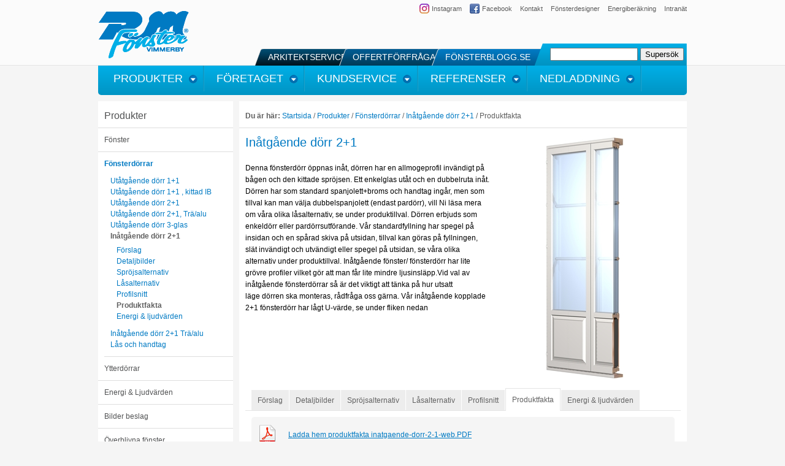

--- FILE ---
content_type: text/html; charset=utf-8
request_url: https://www.rm.se/sv/produkter/fonsterdorrar/inatgaende-dorr-2-1/produktfakta/
body_size: 63254
content:


<!DOCTYPE html>

<html xmlns="http://www.w3.org/1999/xhtml" lang="sv">
<head id="Head1"><meta http-equiv="content-type" content="text/html; charset=utf-8" /><meta name="viewport" content="width=device-width, initial-scale=1" />



<!-- Google Tag Manager -->
<script>(function(w,d,s,l,i){w[l]=w[l]||[];w[l].push({'gtm.start':
new Date().getTime(),event:'gtm.js'});var f=d.getElementsByTagName(s)[0],
j=d.createElement(s),dl=l!='dataLayer'?'&l='+l:'';j.async=true;j.src=
'https://www.googletagmanager.com/gtm.js?id='+i+dl;f.parentNode.insertBefore(j,f);
})(window,document,'script','dataLayer','GTM-K2TMRLVJ');</script>
<!-- End Google Tag Manager -->

	<meta name="copyright" content="RM Snickerier" />
	<meta name="content-language" content="sv" />
	<meta name="author" content="Mindbite AB" />
	<meta name="generator" content="Mindbite SiteFactory CMS 8.7.1 (Build 8701)" />

	<!-- CMS.Content.PageId: 437 -->

	
	<link rel="stylesheet" type="text/css" media="all" href="/css.axd?name=/clientfiles/css/reset.css&amp;hash=-382137066" />
	<link rel="stylesheet" type="text/css" media="all" href="/css.axd?name=/clientfiles/css/base.css&amp;hash=-284747456" />
	<link rel="stylesheet" type="text/css" media="all" href="/css.axd?name=/clientfiles/fancybox2/source/jquery.fancybox.css&amp;hash=-1822945274" />
	<link rel="stylesheet" type="text/css" media="all" href="/clientfiles/fancybox2/source/helpers/jquery.fancybox-buttons.css?amp;hash=435421179" />
	<link rel="stylesheet" type="text/css" media="all" href="/clientfiles/fancybox2/source/helpers/jquery.fancybox-thumbs.css?amp;hash=-1571186885" />
	<link rel="stylesheet" type="text/css" media="all" href="/css.axd?name=/clientfiles/css/jquery.mmenu.css&amp;hash=-685491347" />
	<script type="text/javascript" src="/clientfiles/js/jquery-1.11.0.min.js"></script>
	<script type="text/javascript" src="/clientfiles/js/jquery-migrate-1.2.1.min.js"></script>
	<script type="text/javascript" src="/clientfiles/js/jquery.mmenu.min.js"></script>
	<script type="text/javascript" src="/clientfiles/js/functions.js"></script>
	<script type="text/javascript" src="/clientfiles/js/public.js"></script>
	<script type="text/javascript" src="/clientfiles/fancybox2/lib/jquery.mousewheel-3.0.6.pack.js"></script>
	<script type="text/javascript" src="/clientfiles/fancybox2/source/jquery.fancybox.pack.js"></script>
	<script type="text/javascript" src="/clientfiles/fancybox2/source/helpers/jquery.fancybox-buttons.js"></script>
	<script type="text/javascript" src="/clientfiles/fancybox2/source/helpers/jquery.fancybox-thumbs.js"></script>
	<script type="text/javascript" src="/clientfiles/fancybox2/source/helpers/jquery.fancybox-media.js"></script>
	<script type="text/javascript" src="/clientfiles/fancybox2/source/jquery.fancybox.js"></script>
	<script type="text/javascript" src="/clientfiles/js/jquery.etalage.min.js"></script>
	<script type="text/javascript" src="/clientfiles/js/jquery.download.js"></script>
	<script type="text/javascript" src="/clientfiles/js/client.js?v=3"></script>
	<link rel="canonical" href="https://www.rm.se/sv/produkter/fonsterdorrar/inatgaende-dorr-2-1/produktfakta/" />
	<link rel="edituri" href="https://www.rm.se/rsd.axd" type="application/rsd+xml" title="RSD" />
	<link rel="shortcut icon" href="/clientfiles/gfx/gui/favicon.ico" />
	<!--[if lt IE 9]><link rel="stylesheet" type="text/css" media="all" href="/clientfiles/css/ie.css" /><![endif]--><!--[if lt IE 8]><link rel="stylesheet" type="text/css" media="all" href="/clientfiles/css/ie-7.css" /><![endif]-->
	<script type="text/javascript" src="https://apis.google.com/js/plusone.js">{lang: 'sv'}</script>
<title>
	Produktfakta - RM Snickerier
</title></head>
<body>
	<form method="post" action="/sv/produkter/fonsterdorrar/inatgaende-dorr-2-1/produktfakta/" id="CmsForm">
<div class="aspNetHidden">
<input type="hidden" name="__VIEWSTATE" id="__VIEWSTATE" value="WueoLuaJCTFBNOkeQXjBGh0+Z8L4leMhkGWZx5L9PaqxSFkeuZqw67bM6KKEcFcbYHrQpwDwQgG6Nrrl2YG8wU2tV/s=" />
</div>

<div class="aspNetHidden">

	<input type="hidden" name="__VIEWSTATEGENERATOR" id="__VIEWSTATEGENERATOR" value="CA0B0334" />
	<input type="hidden" name="__EVENTVALIDATION" id="__EVENTVALIDATION" value="rk+vYBiH7Dp4Emd1uLSkCm++T7Z0UWKH47HKinrgRdxYp9O7/jmQ2odqbmDgdZfs8RJDK7rDdpWBfVBayw3eI3nVZv89Ffgp6Y80gwRDXSolpnpfAHflVf5BKjO3VEAx32W4IA==" />
</div>
		
		
		<ul class="structural"><li><a href="#navigation">Hoppa till huvudnavigering</a></li><li><a href="#secondarynavigation">Hoppa till sekund&auml;r navigation</a></li><li><a href="#content">Hoppa till inneh&aring;ll</a></li><li><a href="#secondarycontent">Hoppa till sekund&auml;rt inneh&aring;ll</a></li></ul>
		
<div id="masthead">
	<div id="mastheadcontent">
		<div id="logo">
			<a href="https://www.rm.se/sv/" title="Till startsidan">
				<a href="/sv/startsida/" title="Till startsidan"><img src="/clientfiles/gfx/gui/logo-2016.png" alt="RM logotyp" /></a>
			</a>
		</div>
		<div id="mastheadnavigation">
				<ul id="mastheadnavigationmenu" class="">
		<li class=" instagram"><a href="https://www.instagram.com/rm_snickerier" target="_blank" title="Instagram">Instagram</a></li>
		<li class=" facebook"><a href="http://www.facebook.com/rmfonster" target="_blank" title="Facebook">Facebook</a></li>
		<li><a href="/sv/sidhuvud/kontakt/" title="Kontakt">Kontakt</a></li>
		<li><a href="http://rm.se/#open_designer" title="F&#246;nsterdesigner">Fönsterdesigner</a></li>
		<li><a href="/sv/sidhuvud/energiberakning/" title="Energiber&#228;kning">Energiberäkning</a></li>
		<li><a href="https://info.rm.se" title="Intran&#228;t">Intranät</a></li>
	</ul>

		</div>

		<div id="websiteselector">
			<ul>
				<li class="search">
					<fieldset>
						<legend>S&ouml;k p&aring; webbplatsen</legend>
						<label for="searchbox" class="structural">Sök på rm.se</label>
						<input name="ctl01$_26cb033$searchbox" type="text" id="searchbox" />
						<input type="submit" name="ctl01$_26cb033$ctl02" value="Supersök" class="btn" />
					</fieldset>
				</li>
				<li class="blog"><a href="https://www.fonsterblogg.se"><span>F&ouml;nsterblogg.se</span></a></li>
				<li class="quotation"><a href="/sv/offertforfragan/"><span>Offertförfr&aring;gan</span></a></li>
                <li class="partnerlink"><a href="/sv/arkitektservice/"><span>Arkitektservice</span></a></li>
			</ul>
		</div>
	</div>
    <nav class="mobilemenu">
        <div class="arrow-left"></div>
        	<ul class="">
		<li class="hc on"><a href="/sv/produkter/" title="Produkter">Produkter</a></li>
		<li class="hc"><a href="/sv/foretaget/" title="F&#246;retaget">F&#246;retaget</a></li>
		<li class="hc"><a href="/sv/kundservice/" title="Kundservice">Kundservice</a></li>
		<li class="hc"><a href="/sv/referenser/" title="Referenser">Referenser</a></li>
		<li class="hc"><a href="/sv/nedladdning/" title="Nedladdning">Nedladdning</a></li>
	</ul>

        <div class="arrow-right"></div>
    </nav>
</div>
<div class="openmenu">
    <a style="position: absolute; top: 0; left: 0; right: 0; bottom: 0;" href="#navigation"></a>
    <a href="https://www.fonsterblogg.se" style="font-weight: bold; text-decoration: none; position: absolute; right: 0; top: 0; bottom: 0; padding: 0 10px; color: #fff;"><span style="display: inline-block; height: 100%; vertical-align: middle;"></span>Fönsterblogg.se</a>
    <svg id="Layer_1" data-name="Layer 1" xmlns="http://www.w3.org/2000/svg" viewBox="0 0 214 180.67"><defs><style>.cls-1{fill:#fff;}</style></defs><title>hamburgershape</title><rect class="cls-1" y="70" width="214" height="30"/><rect class="cls-1" width="214" height="30"/><rect class="cls-1" y="140" width="214" height="30"/></svg>
</div>
<div id="navigation">
	<h2 class="structural">Huvudnavigering</h2>
		<ul id="mainnavigationmenu" class="">
		<li class="hc on expand"><a href="/sv/produkter/" title="Produkter"><span>Produkter</span></a>
		<ul class="submenu">
		<li class="hc"><a href="/sv/produkter/fonster/" title="F&#246;nster"><span>F&#246;nster</span></a>
		<ul class="submenu">
		<li class="hc"><a href="/sv/produkter/fonster/utatgaende-fonster-1-1/" title="Ut&#229;tg&#229;ende f&#246;nster 1+1"><span>Ut&#229;tg&#229;ende f&#246;nster 1+1</span></a>
		<ul class="submenu">
		<li><a href="/sv/produkter/fonster/utatgaende-fonster-1-1/forslag/" title="F&#246;rslag"><span>F&#246;rslag</span></a></li>
		<li><a href="/sv/produkter/fonster/utatgaende-fonster-1-1/detaljbilder/" title="Detaljbilder"><span>Detaljbilder</span></a></li>
		<li><a href="/sv/produkter/fonster/utatgaende-fonster-1-1/sprojsalternativ/" title="Spr&#246;jsalternativ"><span>Spr&#246;jsalternativ</span></a></li>
		<li><a href="/sv/produkter/fonster/utatgaende-fonster-1-1/lasalternativ/" title="L&#229;salternativ"><span>L&#229;salternativ</span></a></li>
		<li><a href="/sv/produkter/fonster/utatgaende-fonster-1-1/profilsnitt/" title="Profilsnitt"><span>Profilsnitt</span></a></li>
		<li><a href="/sv/produkter/fonster/utatgaende-fonster-1-1/produktfakta/" title="Produktfakta"><span>Produktfakta</span></a></li>
		<li><a href="/sv/produkter/fonster/utatgaende-fonster-1-1/varme---ljudvarden/" title="Energi &amp; ljudv&#228;rden"><span>Energi &amp; ljudv&#228;rden</span></a></li>
	</ul>
</li>
		<li class="hc"><a href="/sv/produkter/fonster/utatgaende-fonster-1-1--kittad-ib/" title="Ut&#229;tg&#229;ende f&#246;nster 1+1, Kittad IB"><span>Ut&#229;tg&#229;ende f&#246;nster 1+1, Kittad IB</span></a>
		<ul class="submenu">
		<li><a href="/sv/produkter/fonster/utatgaende-fonster-1-1--kittad-ib/forslag/" title="F&#246;rslag"><span>F&#246;rslag</span></a></li>
		<li><a href="/sv/produkter/fonster/utatgaende-fonster-1-1--kittad-ib/detaljbilder/" title="Detaljbilder"><span>Detaljbilder</span></a></li>
		<li><a href="/sv/produkter/fonster/utatgaende-fonster-1-1--kittad-ib/sprojsalternativ/" title="Spr&#246;jsalternativ"><span>Spr&#246;jsalternativ</span></a></li>
		<li><a href="/sv/produkter/fonster/utatgaende-fonster-1-1--kittad-ib/lasalternativ/" title="L&#229;salternativ"><span>L&#229;salternativ</span></a></li>
		<li><a href="/sv/produkter/fonster/utatgaende-fonster-1-1--kittad-ib/profilsnitt/" title="Profilsnitt"><span>Profilsnitt</span></a></li>
		<li><a href="/sv/produkter/fonster/utatgaende-fonster-1-1--kittad-ib/produktfakta/" title="Produktfakta"><span>Produktfakta</span></a></li>
		<li><a href="/sv/produkter/fonster/utatgaende-fonster-1-1--kittad-ib/varme---ljudvarden/" title="Energi &amp; ljudv&#228;rden"><span>Energi &amp; ljudv&#228;rden</span></a></li>
	</ul>
</li>
		<li class="hc"><a href="/sv/produkter/fonster/utatgaende-fonster-2-1/" title="Ut&#229;tg&#229;ende f&#246;nster 2+1"><span>Ut&#229;tg&#229;ende f&#246;nster 2+1</span></a>
		<ul class="submenu">
		<li><a href="/sv/produkter/fonster/utatgaende-fonster-2-1/forslag/" title="F&#246;rslag"><span>F&#246;rslag</span></a></li>
		<li><a href="/sv/produkter/fonster/utatgaende-fonster-2-1/detaljbilder/" title="Detaljbilder"><span>Detaljbilder</span></a></li>
		<li><a href="/sv/produkter/fonster/utatgaende-fonster-2-1/sprojsalternativ/" title="Spr&#246;jsalternativ"><span>Spr&#246;jsalternativ</span></a></li>
		<li><a href="/sv/produkter/fonster/utatgaende-fonster-2-1/lasalternativ/" title="L&#229;salternativ"><span>L&#229;salternativ</span></a></li>
		<li><a href="/sv/produkter/fonster/utatgaende-fonster-2-1/profilsnitt/" title="Profilsnitt"><span>Profilsnitt</span></a></li>
		<li><a href="/sv/produkter/fonster/utatgaende-fonster-2-1/produktfakta/" title="Produktfakta"><span>Produktfakta</span></a></li>
		<li><a href="/sv/produkter/fonster/utatgaende-fonster-2-1/varme---ljudvarden/" title="Energi &amp; ljudv&#228;rden"><span>Energi &amp; ljudv&#228;rden</span></a></li>
	</ul>
</li>
		<li class="hc"><a href="/sv/produkter/fonster/utatgaende-fonster-2-1--tra-alu/" title="Ut&#229;tg&#229;ende f&#246;nster 2+1, Tr&#228;/alu"><span>Ut&#229;tg&#229;ende f&#246;nster 2+1, Tr&#228;/alu</span></a>
		<ul class="submenu">
		<li><a href="/sv/produkter/fonster/utatgaende-fonster-2-1--tra-alu/forslag/" title="F&#246;rslag"><span>F&#246;rslag</span></a></li>
		<li><a href="/sv/produkter/fonster/utatgaende-fonster-2-1--tra-alu/detaljbilder/" title="Detaljbilder"><span>Detaljbilder</span></a></li>
		<li><a href="/sv/produkter/fonster/utatgaende-fonster-2-1--tra-alu/sprojsalternativ/" title="Spr&#246;jsalternativ"><span>Spr&#246;jsalternativ</span></a></li>
		<li><a href="/sv/produkter/fonster/utatgaende-fonster-2-1--tra-alu/lasalternativ/" title="L&#229;salternativ"><span>L&#229;salternativ</span></a></li>
		<li><a href="/sv/produkter/fonster/utatgaende-fonster-2-1--tra-alu/profilsnitt/" title="Profilsnitt"><span>Profilsnitt</span></a></li>
		<li><a href="/sv/produkter/fonster/utatgaende-fonster-2-1--tra-alu/produktfakta/" title="Produktfakta"><span>Produktfakta</span></a></li>
		<li><a href="/sv/produkter/fonster/utatgaende-fonster-2-1--tra-alu/energi---ljudvarden/" title="Energi &amp; ljudv&#228;rden"><span>Energi &amp; ljudv&#228;rden</span></a></li>
	</ul>
</li>
		<li class="hc"><a href="/sv/produkter/fonster/utatgaende-fonster-3-glas/" title="Ut&#229;tg&#229;ende f&#246;nster 3-glas"><span>Ut&#229;tg&#229;ende f&#246;nster 3-glas</span></a>
		<ul class="submenu">
		<li><a href="/sv/produkter/fonster/utatgaende-fonster-3-glas/forslag/" title="F&#246;rslag"><span>F&#246;rslag</span></a></li>
		<li><a href="/sv/produkter/fonster/utatgaende-fonster-3-glas/detaljbilder/" title="Detaljbilder"><span>Detaljbilder</span></a></li>
		<li><a href="/sv/produkter/fonster/utatgaende-fonster-3-glas/sprojsalternativ/" title="Spr&#246;jsalternativ"><span>Spr&#246;jsalternativ</span></a></li>
		<li><a href="/sv/produkter/fonster/utatgaende-fonster-3-glas/lasalternativ/" title="L&#229;salternativ"><span>L&#229;salternativ</span></a></li>
		<li><a href="/sv/produkter/fonster/utatgaende-fonster-3-glas/profilsnitt/" title="Profilsnitt"><span>Profilsnitt</span></a></li>
		<li><a href="/sv/produkter/fonster/utatgaende-fonster-3-glas/produktfakta/" title="Produktfakta"><span>Produktfakta</span></a></li>
		<li><a href="/sv/produkter/fonster/utatgaende-fonster-3-glas/varme---ljudvarden/" title="Energi &amp; ljudv&#228;rden"><span>Energi &amp; ljudv&#228;rden</span></a></li>
	</ul>
</li>
		<li class="hc"><a href="/sv/produkter/fonster/inatgaende-fonster--2-1/" title="In&#229;tg&#229;ende f&#246;nster 2+1"><span>In&#229;tg&#229;ende f&#246;nster 2+1</span></a>
		<ul class="submenu">
		<li><a href="/sv/produkter/fonster/inatgaende-fonster--2-1/forslag/" title="F&#246;rslag"><span>F&#246;rslag</span></a></li>
		<li><a href="/sv/produkter/fonster/inatgaende-fonster--2-1/detaljbilder/" title="Detaljbilder"><span>Detaljbilder</span></a></li>
		<li><a href="/sv/produkter/fonster/inatgaende-fonster--2-1/sprojsalternativ/" title="Spr&#246;jsalternativ"><span>Spr&#246;jsalternativ</span></a></li>
		<li><a href="/sv/produkter/fonster/inatgaende-fonster--2-1/lasalternativ/" title="L&#229;salternativ"><span>L&#229;salternativ</span></a></li>
		<li><a href="/sv/produkter/fonster/inatgaende-fonster--2-1/profilsnitt/" title="Profilsnitt"><span>Profilsnitt</span></a></li>
		<li><a href="/sv/produkter/fonster/inatgaende-fonster--2-1/produktfakta/" title="Produktfakta"><span>Produktfakta</span></a></li>
		<li><a href="/sv/produkter/fonster/inatgaende-fonster--2-1/varme---ljudvarden/" title="Energi &amp; ljudv&#228;rden"><span>Energi &amp; ljudv&#228;rden</span></a></li>
	</ul>
</li>
		<li class="hc"><a href="/sv/produkter/fonster/inatgaende-fonster-2-1-tra-alu/" title="In&#229;tg&#229;ende f&#246;nster 2+1 Tr&#228;/alu"><span>In&#229;tg&#229;ende f&#246;nster 2+1 Tr&#228;/alu</span></a>
		<ul class="submenu">
		<li><a href="/sv/produkter/fonster/inatgaende-fonster-2-1-tra-alu/forslag/" title="F&#246;rslag"><span>F&#246;rslag</span></a></li>
		<li><a href="/sv/produkter/fonster/inatgaende-fonster-2-1-tra-alu/detaljbilder/" title="Detaljbilder"><span>Detaljbilder</span></a></li>
		<li><a href="/sv/produkter/fonster/inatgaende-fonster-2-1-tra-alu/sprojsalternativ/" title="Spr&#246;jsalternativ"><span>Spr&#246;jsalternativ</span></a></li>
		<li><a href="/sv/produkter/fonster/inatgaende-fonster-2-1-tra-alu/lasalternativ/" title="L&#229;salternativ"><span>L&#229;salternativ</span></a></li>
		<li><a href="/sv/produkter/fonster/inatgaende-fonster-2-1-tra-alu/profilsnitt/" title="Profilsnitt"><span>Profilsnitt</span></a></li>
		<li><a href="/sv/produkter/fonster/inatgaende-fonster-2-1-tra-alu/produktfakta/" title="Produktfakta"><span>Produktfakta</span></a></li>
		<li><a href="/sv/produkter/fonster/inatgaende-fonster-2-1-tra-alu/energi---ljudvarden/" title="Energi &amp; ljudv&#228;rden"><span>Energi &amp; ljudv&#228;rden</span></a></li>
	</ul>
</li>
		<li class="hc"><a href="/sv/produkter/fonster/fast-3-glas-fonster/" title="Fast 3-glas f&#246;nster"><span>Fast 3-glas f&#246;nster</span></a>
		<ul class="submenu">
		<li><a href="/sv/produkter/fonster/fast-3-glas-fonster/forslag/" title="F&#246;rslag"><span>F&#246;rslag</span></a></li>
		<li><a href="/sv/produkter/fonster/fast-3-glas-fonster/detaljbilder/" title="Detaljbilder"><span>Detaljbilder</span></a></li>
		<li><a href="/sv/produkter/fonster/fast-3-glas-fonster/sprojsalternativ/" title="Spr&#246;jsalternativ"><span>Spr&#246;jsalternativ</span></a></li>
		<li><a href="/sv/produkter/fonster/fast-3-glas-fonster/lasalternativ/" title="L&#229;salternativ"><span>L&#229;salternativ</span></a></li>
		<li><a href="/sv/produkter/fonster/fast-3-glas-fonster/profilsnitt/" title="Profilsnitt"><span>Profilsnitt</span></a></li>
		<li><a href="/sv/produkter/fonster/fast-3-glas-fonster/produktfakta/" title="Produktfakta"><span>Produktfakta</span></a></li>
		<li><a href="/sv/produkter/fonster/fast-3-glas-fonster/varme---ljudvarden/" title="Energi &amp; ljudv&#228;rden"><span>Energi &amp; ljudv&#228;rden</span></a></li>
	</ul>
</li>
		<li class="hc"><a href="/sv/produkter/fonster/fast-3-glas-fonster--tra-alu/" title="Fast 3-glas f&#246;nster, Tr&#228;/alu"><span>Fast 3-glas f&#246;nster, Tr&#228;/alu</span></a>
		<ul class="submenu">
		<li><a href="/sv/produkter/fonster/fast-3-glas-fonster--tra-alu/forslag/" title="F&#246;rslag"><span>F&#246;rslag</span></a></li>
		<li><a href="/sv/produkter/fonster/fast-3-glas-fonster--tra-alu/detaljbilder/" title="Detaljbilder"><span>Detaljbilder</span></a></li>
		<li><a href="/sv/produkter/fonster/fast-3-glas-fonster--tra-alu/sprojsalternativ/" title="Spr&#246;jsalternativ"><span>Spr&#246;jsalternativ</span></a></li>
		<li><a href="/sv/produkter/fonster/fast-3-glas-fonster--tra-alu/lasalternativ/" title="L&#229;salternativ"><span>L&#229;salternativ</span></a></li>
		<li><a href="/sv/produkter/fonster/fast-3-glas-fonster--tra-alu/profilsnitt/" title="Profilsnitt"><span>Profilsnitt</span></a></li>
		<li><a href="/sv/produkter/fonster/fast-3-glas-fonster--tra-alu/produktfakta/" title="Produktfakta"><span>Produktfakta</span></a></li>
		<li><a href="/sv/produkter/fonster/fast-3-glas-fonster--tra-alu/energi---ljudvarden/" title="Energi &amp; ljudv&#228;rden"><span>Energi &amp; ljudv&#228;rden</span></a></li>
	</ul>
</li>
		<li class="hc"><a href="/sv/produkter/fonster/specialfonster/" title="Specialf&#246;nster"><span>Specialf&#246;nster</span></a>
		<ul class="submenu">
		<li><a href="/sv/produkter/fonster/specialfonster/forslag/" title="F&#246;rslag"><span>F&#246;rslag</span></a></li>
		<li><a href="/sv/produkter/fonster/specialfonster/detaljbilder/" title="Detaljbilder"><span>Detaljbilder</span></a></li>
		<li><a href="/sv/produkter/fonster/specialfonster/sprojsalternativ/" title="Spr&#246;jsalternativ"><span>Spr&#246;jsalternativ</span></a></li>
		<li><a href="/sv/produkter/fonster/specialfonster/lasalternativ/" title="L&#229;salternativ"><span>L&#229;salternativ</span></a></li>
		<li><a href="/sv/produkter/fonster/specialfonster/profilsnitt/" title="Profilsnitt"><span>Profilsnitt</span></a></li>
		<li><a href="/sv/produkter/fonster/specialfonster/produktfakta/" title="Produktfakta"><span>Produktfakta</span></a></li>
		<li><a href="/sv/produkter/fonster/specialfonster/varme---ljudvarden/" title="Energi &amp; ljudv&#228;rden"><span>Energi &amp; ljudv&#228;rden</span></a></li>
		<li><a href="/sv/produkter/fonster/specialfonster/pivafonster-runda/" title="Piv&#229;f&#246;nster runda"><span>Piv&#229;f&#246;nster runda</span></a></li>
	</ul>
</li>
		<li class="hc"><a href="/sv/produkter/fonster/specialfonster-tra-alu/" title="Specialf&#246;nster Tr&#228;/Alu"><span>Specialf&#246;nster Tr&#228;/Alu</span></a>
		<ul class="submenu">
		<li><a href="/sv/produkter/fonster/specialfonster-tra-alu/forslag/" title="F&#246;rslag"><span>F&#246;rslag</span></a></li>
		<li><a href="/sv/produkter/fonster/specialfonster-tra-alu/detaljbilder/" title="Detaljbilder"><span>Detaljbilder</span></a></li>
		<li><a href="/sv/produkter/fonster/specialfonster-tra-alu/sprojsalternativ/" title="Spr&#246;jsalternativ"><span>Spr&#246;jsalternativ</span></a></li>
		<li><a href="/sv/produkter/fonster/specialfonster-tra-alu/lasalternativ/" title="L&#229;salternativ"><span>L&#229;salternativ</span></a></li>
		<li><a href="/sv/produkter/fonster/specialfonster-tra-alu/profilsnitt/" title="Profilsnitt"><span>Profilsnitt</span></a></li>
		<li><a href="/sv/produkter/fonster/specialfonster-tra-alu/produktfakta/" title="Produktfakta"><span>Produktfakta</span></a></li>
		<li><a href="/sv/produkter/fonster/specialfonster-tra-alu/energi---ljudvarden/" title="Energi &amp; ljudv&#228;rden"><span>Energi &amp; ljudv&#228;rden</span></a></li>
	</ul>
</li>
		<li class="hc"><a href="/sv/produkter/fonster/ovriga-tillval-fonster/" title="&#214;vriga tillval f&#246;nster"><span>&#214;vriga tillval f&#246;nster</span></a>
		<ul class="submenu">
		<li><a href="/sv/produkter/fonster/ovriga-tillval-fonster/las-och-handtag/" title="L&#229;s och handtag"><span>L&#229;s och handtag</span></a></li>
		<li class="hc"><a href="/sv/produkter/fonster/ovriga-tillval-fonster/gangjarn-karmskruv/" title="G&#229;ngj&#228;rn/karmskruv"><span>G&#229;ngj&#228;rn/karmskruv</span></a></li>
		<li class="hc"><a href="/sv/produkter/fonster/ovriga-tillval-fonster/ventiler/" title="Ventiler"><span>Ventiler</span></a></li>
		<li><a href="/sv/produkter/fonster/ovriga-tillval-fonster/vadringsbeslag/" title="V&#228;dringsbeslag"><span>V&#228;dringsbeslag</span></a></li>
		<li><a href="/sv/produkter/fonster/ovriga-tillval-fonster/myggbagar/" title="Myggb&#229;gar"><span>Myggb&#229;gar</span></a></li>
		<li class="hc"><a href="/sv/produkter/fonster/ovriga-tillval-fonster/fonsterbank-fonstersmyg/" title="F&#246;nsterb&#228;nk/smyg"><span>F&#246;nsterb&#228;nk/smyg</span></a></li>
	</ul>
</li>
		<li class="hc"><a href="/sv/produkter/fonster/glasalternativ-fonster-dorr/" title="Glasalternativ f&#246;nster/d&#246;rr"><span>Glasalternativ f&#246;nster/d&#246;rr</span></a></li>
		<li class="hc"><a href="/sv/produkter/fonster/malningsbeskrivning/" title="M&#229;lningsbeskrivning Tr&#228;/tr&#228;"><span>M&#229;lningsbeskrivning Tr&#228;/tr&#228;</span></a>
		<ul class="submenu">
		<li><a href="/sv/produkter/fonster/malningsbeskrivning/ncs-koder-for-alla-kittkulorer/" title="NCS koder f&#246;r alla kittkul&#246;rer"><span>NCS koder f&#246;r alla kittkul&#246;rer</span></a></li>
	</ul>
</li>
		<li class="hc"><a href="/sv/produkter/fonster/malningsbeskrivning-tra-aluminiumfonster-dorr/" title="M&#229;lningsbeskrivning Tr&#228;/alu"><span>M&#229;lningsbeskrivning Tr&#228;/alu</span></a></li>
	</ul>
</li>
		<li class="hc on"><a href="/sv/produkter/fonsterdorrar/" title="F&#246;nsterd&#246;rrar"><span>F&#246;nsterd&#246;rrar</span></a>
		<ul class="submenu">
		<li class="hc"><a href="/sv/produkter/fonsterdorrar/utatgaende-dorr-1-1/" title="Ut&#229;tg&#229;ende d&#246;rr 1+1"><span>Ut&#229;tg&#229;ende d&#246;rr 1+1</span></a>
		<ul class="submenu">
		<li><a href="/sv/produkter/fonsterdorrar/utatgaende-dorr-1-1/forslag/" title="F&#246;rslag"><span>F&#246;rslag</span></a></li>
		<li><a href="/sv/produkter/fonsterdorrar/utatgaende-dorr-1-1/detaljbilder/" title="Detaljbilder"><span>Detaljbilder</span></a></li>
		<li><a href="/sv/produkter/fonsterdorrar/utatgaende-dorr-1-1/sprojsalternativ/" title="Spr&#246;jsalternativ"><span>Spr&#246;jsalternativ</span></a></li>
		<li><a href="/sv/produkter/fonsterdorrar/utatgaende-dorr-1-1/lasalternativ/" title="L&#229;salternativ"><span>L&#229;salternativ</span></a></li>
		<li><a href="/sv/produkter/fonsterdorrar/utatgaende-dorr-1-1/profilsnitt/" title="Profilsnitt"><span>Profilsnitt</span></a></li>
		<li><a href="/sv/produkter/fonsterdorrar/utatgaende-dorr-1-1/produktfakta/" title="Produktfakta"><span>Produktfakta</span></a></li>
		<li><a href="/sv/produkter/fonsterdorrar/utatgaende-dorr-1-1/varme---ljudvarden/" title="Energi &amp; ljudv&#228;rden"><span>Energi &amp; ljudv&#228;rden</span></a></li>
	</ul>
</li>
		<li class="hc"><a href="/sv/produkter/fonsterdorrar/utatgaende-dorr-1-1---kittad-ib/" title="Ut&#229;tg&#229;ende d&#246;rr 1+1 , kittad IB"><span>Ut&#229;tg&#229;ende d&#246;rr 1+1 , kittad IB</span></a>
		<ul class="submenu">
		<li><a href="/sv/produkter/fonsterdorrar/utatgaende-dorr-1-1---kittad-ib/forslag/" title="F&#246;rslag"><span>F&#246;rslag</span></a></li>
		<li><a href="/sv/produkter/fonsterdorrar/utatgaende-dorr-1-1---kittad-ib/detaljbilder/" title="Detaljbilder"><span>Detaljbilder</span></a></li>
		<li><a href="/sv/produkter/fonsterdorrar/utatgaende-dorr-1-1---kittad-ib/sprojsalternativ/" title="Spr&#246;jsalternativ"><span>Spr&#246;jsalternativ</span></a></li>
		<li><a href="/sv/produkter/fonsterdorrar/utatgaende-dorr-1-1---kittad-ib/lasalternativ/" title="L&#229;salternativ"><span>L&#229;salternativ</span></a></li>
		<li><a href="/sv/produkter/fonsterdorrar/utatgaende-dorr-1-1---kittad-ib/profilsnitt/" title="Profilsnitt"><span>Profilsnitt</span></a></li>
		<li><a href="/sv/produkter/fonsterdorrar/utatgaende-dorr-1-1---kittad-ib/produktfakta/" title="Produktfakta"><span>Produktfakta</span></a></li>
		<li><a href="/sv/produkter/fonsterdorrar/utatgaende-dorr-1-1---kittad-ib/varme---ljudvarden/" title="Energi &amp; ljudv&#228;rden"><span>Energi &amp; ljudv&#228;rden</span></a></li>
	</ul>
</li>
		<li class="hc"><a href="/sv/produkter/fonsterdorrar/utatgaende-dorr-2-1/" title="Ut&#229;tg&#229;ende d&#246;rr 2+1"><span>Ut&#229;tg&#229;ende d&#246;rr 2+1</span></a>
		<ul class="submenu">
		<li><a href="/sv/produkter/fonsterdorrar/utatgaende-dorr-2-1/forslag/" title="F&#246;rslag"><span>F&#246;rslag</span></a></li>
		<li><a href="/sv/produkter/fonsterdorrar/utatgaende-dorr-2-1/detaljbilder/" title="Detaljbilder"><span>Detaljbilder</span></a></li>
		<li><a href="/sv/produkter/fonsterdorrar/utatgaende-dorr-2-1/sprojsalternativ/" title="Spr&#246;jsalternativ"><span>Spr&#246;jsalternativ</span></a></li>
		<li><a href="/sv/produkter/fonsterdorrar/utatgaende-dorr-2-1/lasalternativ/" title="L&#229;salternativ"><span>L&#229;salternativ</span></a></li>
		<li><a href="/sv/produkter/fonsterdorrar/utatgaende-dorr-2-1/profilsnitt/" title="Profilsnitt"><span>Profilsnitt</span></a></li>
		<li><a href="/sv/produkter/fonsterdorrar/utatgaende-dorr-2-1/produktfakta/" title="Produktfakta"><span>Produktfakta</span></a></li>
		<li><a href="/sv/produkter/fonsterdorrar/utatgaende-dorr-2-1/varme---ljudvarden/" title="Energi &amp; ljudv&#228;rden"><span>Energi &amp; ljudv&#228;rden</span></a></li>
	</ul>
</li>
		<li class="hc"><a href="/sv/produkter/fonsterdorrar/utatgaende-dorr-2-1--tra-alu/" title="Ut&#229;tg&#229;ende d&#246;rr 2+1, Tr&#228;/alu"><span>Ut&#229;tg&#229;ende d&#246;rr 2+1, Tr&#228;/alu</span></a>
		<ul class="submenu">
		<li><a href="/sv/produkter/fonsterdorrar/utatgaende-dorr-2-1--tra-alu/forslag/" title="F&#246;rslag"><span>F&#246;rslag</span></a></li>
		<li><a href="/sv/produkter/fonsterdorrar/utatgaende-dorr-2-1--tra-alu/detaljbilder/" title="Detaljbilder"><span>Detaljbilder</span></a></li>
		<li><a href="/sv/produkter/fonsterdorrar/utatgaende-dorr-2-1--tra-alu/sprojsalternativ/" title="Spr&#246;jsalternativ"><span>Spr&#246;jsalternativ</span></a></li>
		<li><a href="/sv/produkter/fonsterdorrar/utatgaende-dorr-2-1--tra-alu/lasalternativ/" title="L&#229;salternativ"><span>L&#229;salternativ</span></a></li>
		<li><a href="/sv/produkter/fonsterdorrar/utatgaende-dorr-2-1--tra-alu/profilsnitt/" title="Profilsnitt"><span>Profilsnitt</span></a></li>
		<li><a href="/sv/produkter/fonsterdorrar/utatgaende-dorr-2-1--tra-alu/produktfakta/" title="Produktfakta"><span>Produktfakta</span></a></li>
		<li><a href="/sv/produkter/fonsterdorrar/utatgaende-dorr-2-1--tra-alu/energi---ljudvarden/" title="Energi &amp; ljudv&#228;rden"><span>Energi &amp; ljudv&#228;rden</span></a></li>
	</ul>
</li>
		<li class="hc"><a href="/sv/produkter/fonsterdorrar/utatgaende-dorr-3-glas/" title="Ut&#229;tg&#229;ende d&#246;rr 3-glas"><span>Ut&#229;tg&#229;ende d&#246;rr 3-glas</span></a>
		<ul class="submenu">
		<li><a href="/sv/produkter/fonsterdorrar/utatgaende-dorr-3-glas/forslag/" title="F&#246;rslag"><span>F&#246;rslag</span></a></li>
		<li><a href="/sv/produkter/fonsterdorrar/utatgaende-dorr-3-glas/detaljbilder/" title="Detaljbilder"><span>Detaljbilder</span></a></li>
		<li><a href="/sv/produkter/fonsterdorrar/utatgaende-dorr-3-glas/sprojsalternativ/" title="Spr&#246;jsalternativ"><span>Spr&#246;jsalternativ</span></a></li>
		<li><a href="/sv/produkter/fonsterdorrar/utatgaende-dorr-3-glas/lasalternativ/" title="L&#229;salternativ"><span>L&#229;salternativ</span></a></li>
		<li><a href="/sv/produkter/fonsterdorrar/utatgaende-dorr-3-glas/profilsnitt/" title="Profilsnitt"><span>Profilsnitt</span></a></li>
		<li><a href="/sv/produkter/fonsterdorrar/utatgaende-dorr-3-glas/produktfakta/" title="Produktfakta"><span>Produktfakta</span></a></li>
		<li><a href="/sv/produkter/fonsterdorrar/utatgaende-dorr-3-glas/varme---ljudvarden/" title="Energi &amp; ljudv&#228;rden"><span>Energi &amp; ljudv&#228;rden</span></a></li>
	</ul>
</li>
		<li class="hc on"><a href="/sv/produkter/fonsterdorrar/inatgaende-dorr-2-1/" title="In&#229;tg&#229;ende d&#246;rr 2+1"><span>In&#229;tg&#229;ende d&#246;rr 2+1</span></a>
		<ul class="submenu">
		<li><a href="/sv/produkter/fonsterdorrar/inatgaende-dorr-2-1/forslag/" title="F&#246;rslag"><span>F&#246;rslag</span></a></li>
		<li><a href="/sv/produkter/fonsterdorrar/inatgaende-dorr-2-1/detaljbilder/" title="Detaljbilder"><span>Detaljbilder</span></a></li>
		<li><a href="/sv/produkter/fonsterdorrar/inatgaende-dorr-2-1/sprojsalternativ/" title="Spr&#246;jsalternativ"><span>Spr&#246;jsalternativ</span></a></li>
		<li><a href="/sv/produkter/fonsterdorrar/inatgaende-dorr-2-1/lasalternativ/" title="L&#229;salternativ"><span>L&#229;salternativ</span></a></li>
		<li><a href="/sv/produkter/fonsterdorrar/inatgaende-dorr-2-1/profilsnitt/" title="Profilsnitt"><span>Profilsnitt</span></a></li>
		<li class="on"><a href="/sv/produkter/fonsterdorrar/inatgaende-dorr-2-1/produktfakta/" title="Produktfakta"><span>Produktfakta</span></a></li>
		<li><a href="/sv/produkter/fonsterdorrar/inatgaende-dorr-2-1/varme---ljudvarden/" title="Energi &amp; ljudv&#228;rden"><span>Energi &amp; ljudv&#228;rden</span></a></li>
	</ul>
</li>
		<li class="hc"><a href="/sv/produkter/fonsterdorrar/inatgaende-dorr-2-1-tra-alu/" title="In&#229;tg&#229;ende d&#246;rr 2+1 Tr&#228;/alu"><span>In&#229;tg&#229;ende d&#246;rr 2+1 Tr&#228;/alu</span></a>
		<ul class="submenu">
		<li><a href="/sv/produkter/fonsterdorrar/inatgaende-dorr-2-1-tra-alu/forslag/" title="F&#246;rslag"><span>F&#246;rslag</span></a></li>
		<li><a href="/sv/produkter/fonsterdorrar/inatgaende-dorr-2-1-tra-alu/detaljbilder/" title="Detaljbilder"><span>Detaljbilder</span></a></li>
		<li><a href="/sv/produkter/fonsterdorrar/inatgaende-dorr-2-1-tra-alu/sprojsalternativ/" title="Spr&#246;jsalternativ"><span>Spr&#246;jsalternativ</span></a></li>
		<li><a href="/sv/produkter/fonsterdorrar/inatgaende-dorr-2-1-tra-alu/lasalternativ/" title="L&#229;salternativ"><span>L&#229;salternativ</span></a></li>
		<li><a href="/sv/produkter/fonsterdorrar/inatgaende-dorr-2-1-tra-alu/profilsnitt/" title="Profilsnitt"><span>Profilsnitt</span></a></li>
		<li><a href="/sv/produkter/fonsterdorrar/inatgaende-dorr-2-1-tra-alu/produktfakta/" title="Produktfakta"><span>Produktfakta</span></a></li>
		<li><a href="/sv/produkter/fonsterdorrar/inatgaende-dorr-2-1-tra-alu/energi---ljudvarden/" title="Energi &amp; ljudv&#228;rden"><span>Energi &amp; ljudv&#228;rden</span></a></li>
	</ul>
</li>
		<li><a href="/sv/produkter/fonsterdorrar/las-och-handtag/" title="L&#229;s och handtag"><span>L&#229;s och handtag</span></a></li>
	</ul>
</li>
		<li class="hc"><a href="/sv/produkter/ytterdorrar/" title="Ytterd&#246;rrar"><span>Ytterd&#246;rrar</span></a>
		<ul class="submenu">
		<li class="hc"><a href="/sv/produkter/ytterdorrar/modell--basic--ytterdorr/" title="Modell &quot;basic&quot; ytterd&#246;rr"><span>Modell &quot;basic&quot; ytterd&#246;rr</span></a>
		<ul class="submenu">
		<li><a href="/sv/produkter/ytterdorrar/modell--basic--ytterdorr/forslag/" title="F&#246;rslag"><span>F&#246;rslag</span></a></li>
		<li><a href="/sv/produkter/ytterdorrar/modell--basic--ytterdorr/detaljbilder/" title="Detaljbilder"><span>Detaljbilder</span></a></li>
		<li><a href="/sv/produkter/ytterdorrar/modell--basic--ytterdorr/sprojsalternativ/" title="Spr&#246;jsalternativ"><span>Spr&#246;jsalternativ</span></a></li>
		<li><a href="/sv/produkter/ytterdorrar/modell--basic--ytterdorr/lasalternativ/" title="L&#229;salternativ"><span>L&#229;salternativ</span></a></li>
		<li><a href="/sv/produkter/ytterdorrar/modell--basic--ytterdorr/profilsnitt/" title="Profilsnitt"><span>Profilsnitt</span></a></li>
		<li><a href="/sv/produkter/ytterdorrar/modell--basic--ytterdorr/produktfakta/" title="Produktfakta"><span>Produktfakta</span></a></li>
		<li><a href="/sv/produkter/ytterdorrar/modell--basic--ytterdorr/varme---ljudvarden/" title="Energi &amp; ljudv&#228;rden"><span>Energi &amp; ljudv&#228;rden</span></a></li>
	</ul>
</li>
		<li class="hc"><a href="/sv/produkter/ytterdorrar/modell--classic--ytterdorr/" title="Modell &quot;classic&quot; ytterd&#246;rr"><span>Modell &quot;classic&quot; ytterd&#246;rr</span></a>
		<ul class="submenu">
		<li><a href="/sv/produkter/ytterdorrar/modell--classic--ytterdorr/forslag/" title="F&#246;rslag"><span>F&#246;rslag</span></a></li>
		<li><a href="/sv/produkter/ytterdorrar/modell--classic--ytterdorr/detaljbilder/" title="Detaljbilder"><span>Detaljbilder</span></a></li>
		<li><a href="/sv/produkter/ytterdorrar/modell--classic--ytterdorr/sprojsalternativ/" title="Spr&#246;jsalternativ"><span>Spr&#246;jsalternativ</span></a></li>
		<li><a href="/sv/produkter/ytterdorrar/modell--classic--ytterdorr/lasalternativ/" title="L&#229;salternativ"><span>L&#229;salternativ</span></a></li>
		<li><a href="/sv/produkter/ytterdorrar/modell--classic--ytterdorr/profilsnitt/" title="Profilsnitt"><span>Profilsnitt</span></a></li>
		<li><a href="/sv/produkter/ytterdorrar/modell--classic--ytterdorr/produktfakta/" title="Produktfakta"><span>Produktfakta</span></a></li>
		<li><a href="/sv/produkter/ytterdorrar/modell--classic--ytterdorr/varme---ljudvarden/" title="Energi &amp; ljudv&#228;rden"><span>Energi &amp; ljudv&#228;rden</span></a></li>
	</ul>
</li>
		<li class="hc"><a href="/sv/produkter/ytterdorrar/modell--exklusive--ytterdorr/" title="Modell &quot;exklusive&quot; ytterd&#246;rr"><span>Modell &quot;exklusive&quot; ytterd&#246;rr</span></a>
		<ul class="submenu">
		<li><a href="/sv/produkter/ytterdorrar/modell--exklusive--ytterdorr/forslag/" title="F&#246;rslag"><span>F&#246;rslag</span></a></li>
		<li><a href="/sv/produkter/ytterdorrar/modell--exklusive--ytterdorr/detaljbilder/" title="Detaljbilder"><span>Detaljbilder</span></a></li>
		<li><a href="/sv/produkter/ytterdorrar/modell--exklusive--ytterdorr/sprojsalternativ/" title="Spr&#246;jsalternativ"><span>Spr&#246;jsalternativ</span></a></li>
		<li><a href="/sv/produkter/ytterdorrar/modell--exklusive--ytterdorr/lasalternativ/" title="L&#229;salternativ"><span>L&#229;salternativ</span></a></li>
		<li><a href="/sv/produkter/ytterdorrar/modell--exklusive--ytterdorr/profilsnitt/" title="Profilsnitt"><span>Profilsnitt</span></a></li>
		<li><a href="/sv/produkter/ytterdorrar/modell--exklusive--ytterdorr/produktfakta/" title="Produktfakta"><span>Produktfakta</span></a></li>
		<li><a href="/sv/produkter/ytterdorrar/modell--exklusive--ytterdorr/varme---ljudvarden/" title="Energi &amp; ljudv&#228;rden"><span>Energi &amp; ljudv&#228;rden</span></a></li>
	</ul>
</li>
		<li class="hc"><a href="/sv/produkter/ytterdorrar/modell--dekorsparad--ytterdorr/" title="Modell &quot;dekorsp&#229;rad&quot; ytterd&#246;rr"><span>Modell &quot;dekorsp&#229;rad&quot; ytterd&#246;rr</span></a>
		<ul class="submenu">
		<li><a href="/sv/produkter/ytterdorrar/modell--dekorsparad--ytterdorr/forslag/" title="F&#246;rslag"><span>F&#246;rslag</span></a></li>
		<li><a href="/sv/produkter/ytterdorrar/modell--dekorsparad--ytterdorr/detaljbilder/" title="Detaljbilder"><span>Detaljbilder</span></a></li>
		<li><a href="/sv/produkter/ytterdorrar/modell--dekorsparad--ytterdorr/sprojsalternativ/" title="Spr&#246;jsalternativ"><span>Spr&#246;jsalternativ</span></a></li>
		<li><a href="/sv/produkter/ytterdorrar/modell--dekorsparad--ytterdorr/lasalternativ/" title="L&#229;salternativ"><span>L&#229;salternativ</span></a></li>
		<li><a href="/sv/produkter/ytterdorrar/modell--dekorsparad--ytterdorr/profilsnitt/" title="Profilsnitt"><span>Profilsnitt</span></a></li>
		<li><a href="/sv/produkter/ytterdorrar/modell--dekorsparad--ytterdorr/produktfakta/" title="Produktfakta"><span>Produktfakta</span></a></li>
		<li><a href="/sv/produkter/ytterdorrar/modell--dekorsparad--ytterdorr/energi---ljudvarden/" title="Energi &amp; ljudv&#228;rden"><span>Energi &amp; ljudv&#228;rden</span></a></li>
	</ul>
</li>
		<li class="hc"><a href="/sv/produkter/ytterdorrar/modell--panel--ytterdorr/" title="Modell &quot;panel&quot; ytterd&#246;rr"><span>Modell &quot;panel&quot; ytterd&#246;rr</span></a>
		<ul class="submenu">
		<li><a href="/sv/produkter/ytterdorrar/modell--panel--ytterdorr/forslag/" title="F&#246;rslag"><span>F&#246;rslag</span></a></li>
		<li><a href="/sv/produkter/ytterdorrar/modell--panel--ytterdorr/detaljbilder/" title="Detaljbilder"><span>Detaljbilder</span></a></li>
		<li><a href="/sv/produkter/ytterdorrar/modell--panel--ytterdorr/sprojsalternativ/" title="Spr&#246;jsalternativ"><span>Spr&#246;jsalternativ</span></a></li>
		<li><a href="/sv/produkter/ytterdorrar/modell--panel--ytterdorr/lasalternativ/" title="L&#229;salternativ"><span>L&#229;salternativ</span></a></li>
		<li><a href="/sv/produkter/ytterdorrar/modell--panel--ytterdorr/profilsnitt/" title="Profilsnitt"><span>Profilsnitt</span></a></li>
		<li><a href="/sv/produkter/ytterdorrar/modell--panel--ytterdorr/produktfakta/" title="Produktfakta"><span>Produktfakta</span></a></li>
		<li><a href="/sv/produkter/ytterdorrar/modell--panel--ytterdorr/energi---ljudvarden/" title="Energi &amp; ljudv&#228;rden"><span>Energi &amp; ljudv&#228;rden</span></a></li>
	</ul>
</li>
		<li class="hc"><a href="/sv/produkter/ytterdorrar/entreparti-dorrar--och-portar/" title="Modell &quot;entr&#233;partier&quot;"><span>Modell &quot;entr&#233;partier&quot;</span></a>
		<ul class="submenu">
		<li><a href="/sv/produkter/ytterdorrar/entreparti-dorrar--och-portar/forslag/" title="F&#246;rslag"><span>F&#246;rslag</span></a></li>
		<li><a href="/sv/produkter/ytterdorrar/entreparti-dorrar--och-portar/detaljbilder/" title="Detaljbilder"><span>Detaljbilder</span></a></li>
		<li><a href="/sv/produkter/ytterdorrar/entreparti-dorrar--och-portar/lasalternativ/" title="L&#229;salternativ"><span>L&#229;salternativ</span></a></li>
		<li><a href="/sv/produkter/ytterdorrar/entreparti-dorrar--och-portar/profilsnitt/" title="Profilsnitt"><span>Profilsnitt</span></a></li>
		<li><a href="/sv/produkter/ytterdorrar/entreparti-dorrar--och-portar/produktfakta/" title="Produktfakta"><span>Produktfakta</span></a></li>
		<li><a href="/sv/produkter/ytterdorrar/entreparti-dorrar--och-portar/energi---ljudvarden/" title="Energi &amp; ljudv&#228;rden"><span>Energi &amp; ljudv&#228;rden</span></a></li>
	</ul>
</li>
		<li class="hc"><a href="/sv/produkter/ytterdorrar/malningsbeskrivning/" title="M&#229;lningsbeskrivning ytterd&#246;rrar"><span>M&#229;lningsbeskrivning ytterd&#246;rrar</span></a></li>
		<li><a href="/sv/produkter/ytterdorrar/las-och-handtag/" title="L&#229;s och handtag YD"><span>L&#229;s och handtag YD</span></a></li>
		<li><a href="/sv/produkter/ytterdorrar/troskelalternativ/" title="Tr&#246;skelalternativ"><span>Tr&#246;skelalternativ</span></a></li>
	</ul>
</li>
		<li class="hc"><a href="/sv/produkter/varme---ljudvarden/" title="Energi &amp; Ljudv&#228;rden"><span>Energi &amp; Ljudv&#228;rden</span></a>
		<ul class="submenu">
		<li><a href="/sv/produkter/varme---ljudvarden/energiberakning/" title="Energiber&#228;kning"><span>Energiber&#228;kning</span></a></li>
	</ul>
</li>
		<li><a href="/sv/produkter/bilder-beslag/" title="Bilder beslag"><span>Bilder beslag</span></a></li>
		<li><a href="/sv/produkter/overblivna-fonster/" title="&#214;verblivna f&#246;nster"><span>&#214;verblivna f&#246;nster</span></a></li>
	</ul>
</li>
		<li class="hc  expand-slim"><a href="/sv/foretaget/" title="F&#246;retaget"><span>F&#246;retaget</span></a>
		<ul class="submenu">
		<li class="hc"><a href="/sv/foretaget/tillverkning/" title="Tillverkning"><span>Tillverkning</span></a>
		<ul class="submenu">
		<li><a href="/sv/foretaget/tillverkning/trafonster/" title="Virkeskvalit&#233;n till tr&#228;f&#246;nster!"><span>Virkeskvalit&#233;n till tr&#228;f&#246;nster!</span></a></li>
		<li class="hc"><a href="/sv/foretaget/tillverkning/rundvandring-i-produktionen/" title="Rundvandring i produktionen"><span>Rundvandring i produktionen</span></a></li>
	</ul>
</li>
		<li><a href="/sv/foretaget/utstallning-vimmerby/" title="Utst&#228;llning Vimmerby"><span>Utst&#228;llning Vimmerby</span></a></li>
		<li class="hc"><a href="/sv/foretaget/rm-quality/" title="RM Quality"><span>RM Quality</span></a>
		<ul class="submenu">
		<li><a href="/sv/foretaget/rm-quality/miljopolicy/" title="Milj&#246;policy"><span>Milj&#246;policy</span></a></li>
		<li><a href="/sv/foretaget/rm-quality/arbetsmiljopolicy/" title="Arbetsmilj&#246;policy"><span>Arbetsmilj&#246;policy</span></a></li>
		<li><a href="/sv/foretaget/rm-quality/kvalitetspolicy/" title="Kvalitetspolicy"><span>Kvalitetspolicy</span></a></li>
		<li><a href="/sv/foretaget/rm-quality/brandskyddspolicy/" title="Brandskyddspolicy"><span>Brandskyddspolicy</span></a></li>
		<li><a href="/sv/foretaget/rm-quality/integritetspolicy/" title="Integritetspolicy"><span>Integritetspolicy</span></a></li>
	</ul>
</li>
		<li><a href="/sv/foretaget/historia/" title="Historia"><span>Historia</span></a></li>
		<li class="hc"><a href="/sv/foretaget/nyheter/" title="Nyheter"><span>Nyheter</span></a></li>
		<li class="hc"><a href="/sv/foretaget/lediga-jobb/" title="Lediga jobb"><span>Lediga jobb</span></a></li>
	</ul>
</li>
		<li class="hc  expand-slim"><a href="/sv/kundservice/" title="Kundservice"><span>Kundservice</span></a>
		<ul class="submenu">
		<li class="hc"><a href="/sv/kundservice/kontakt/" title="Kontakt"><span>Kontakt</span></a></li>
		<li><a href="/sv/kundservice/hitta-till-oss/" title="Hitta till oss"><span>Hitta till oss</span></a></li>
		<li class="hc"><a href="/sv/kundservice/leverans/" title="Leverans"><span>Leverans</span></a>
		<ul class="submenu">
		<li><a href="/sv/kundservice/leverans/godssokning/" title="Godss&#246;kning"><span>Godss&#246;kning</span></a></li>
		<li><a href="/sv/kundservice/leverans/leveranstider/" title="Leveranstider"><span>Leveranstider</span></a></li>
		<li class="hc"><a href="/sv/kundservice/leverans/forsaljningsvillkor/" title="F&#246;rs&#228;ljningsvillkor"><span>F&#246;rs&#228;ljningsvillkor</span></a></li>
		<li><a href="/sv/kundservice/leverans/mottagning-av-gods/" title="Mottagning av gods"><span>Mottagning av gods</span></a></li>
		<li><a href="/sv/kundservice/leverans/underhall/" title="Underh&#229;ll"><span>Underh&#229;ll</span></a></li>
		<li><a href="/sv/kundservice/leverans/kondensproblem/" title="Kondensproblem"><span>Kondensproblem</span></a></li>
		<li><a href="/sv/kundservice/leverans/garanti/" title="Garanti"><span>Garanti</span></a></li>
	</ul>
</li>
		<li><a href="/sv/kundservice/offertforfragan/" title="Offertf&#246;rfr&#229;gan"><span>Offertf&#246;rfr&#229;gan</span></a></li>
		<li><a href="/sv/kundservice/faq/" title="Fr&#229;gor och svar"><span>Fr&#229;gor och svar</span></a></li>
		<li><a href="/sv/kundservice/reklamation/" title="Felanm&#228;lan / Reklamation"><span>Felanm&#228;lan / Reklamation</span></a></li>
	</ul>
</li>
		<li class="hc  expand-slim"><a href="/sv/referenser/" title="Referenser"><span>Referenser</span></a>
		<ul class="submenu">
		<li><a href="/sv/referenser/alla-referenser/" title="Alla referenser"><span>Alla referenser</span></a></li>
		<li class="hc"><a href="/sv/referenser/villor/" title="Villor"><span>Villor</span></a>
		<ul class="submenu">
		<li><a href="/sv/referenser/villor/gripsholmshus/" title="Gripsholmshus"><span>Gripsholmshus</span></a></li>
		<li><a href="/sv/referenser/villor/rosshus/" title="Rosshus"><span>Rosshus</span></a></li>
		<li><a href="/sv/referenser/villor/smaa-husprojekt/" title="Sm&#229;a husprojekt"><span>Sm&#229;a husprojekt</span></a></li>
		<li><a href="/sv/referenser/villor/rod-villa/" title="R&#246;d villa"><span>R&#246;d villa</span></a></li>
		<li><a href="/sv/referenser/villor/stenhus/" title="Stenhus"><span>Stenhus</span></a></li>
		<li><a href="/sv/referenser/villor/trahus/" title="Tr&#228;hus"><span>Tr&#228;hus</span></a></li>
		<li><a href="/sv/referenser/villor/stockholm/" title="Stockholm"><span>Stockholm</span></a></li>
		<li><a href="/sv/referenser/villor/trosa/" title="Trosa"><span>Trosa</span></a></li>
		<li><a href="/sv/referenser/villor/vastervik/" title="V&#228;stervik"><span>V&#228;stervik</span></a></li>
		<li><a href="/sv/referenser/villor/aland/" title="&#197;land"><span>&#197;land</span></a></li>
		<li><a href="/sv/referenser/villor/torn/" title="Tornhus"><span>Tornhus</span></a></li>
	</ul>
</li>
		<li class="hc"><a href="/sv/referenser/brf-foreningar/" title="BRF-F&#246;reningar"><span>BRF-F&#246;reningar</span></a>
		<ul class="submenu">
		<li><a href="/sv/referenser/brf-foreningar/goteborg/" title="G&#246;teborg"><span>G&#246;teborg</span></a></li>
		<li><a href="/sv/referenser/brf-foreningar/stockholm/" title="Stockholm"><span>Stockholm</span></a></li>
		<li><a href="/sv/referenser/brf-foreningar/malmo-fonster/" title="Malm&#246;"><span>Malm&#246;</span></a></li>
		<li><a href="/sv/referenser/brf-foreningar/lund/" title="Lund"><span>Lund</span></a></li>
		<li><a href="/sv/referenser/brf-foreningar/helsingborg/" title="Helsingborg"><span>Helsingborg</span></a></li>
		<li><a href="/sv/referenser/brf-foreningar/norrkoping/" title="Norrk&#246;ping"><span>Norrk&#246;ping</span></a></li>
		<li><a href="/sv/referenser/brf-foreningar/skovde/" title="Sk&#246;vde"><span>Sk&#246;vde</span></a></li>
		<li><a href="/sv/referenser/brf-foreningar/varmeverk---linkoping/" title="V&#228;rmeverk - Link&#246;ping"><span>V&#228;rmeverk - Link&#246;ping</span></a></li>
		<li><a href="/sv/referenser/brf-foreningar/jm-lidingo/" title="JM-Liding&#246;"><span>JM-Liding&#246;</span></a></li>
		<li><a href="/sv/referenser/brf-foreningar/ystad2/" title="Ystad"><span>Ystad</span></a></li>
	</ul>
</li>
		<li><a href="/sv/referenser/verandor/" title="Verandor"><span>Verandor</span></a></li>
		<li><a href="/sv/referenser/takkupor/" title="Takkupor"><span>Takkupor</span></a></li>
		<li><a href="/sv/referenser/specialfonster/" title="Specialf&#246;nster"><span>Specialf&#246;nster</span></a></li>
		<li><a href="/sv/referenser/ytterdorrar/" title="Ytterd&#246;rrar"><span>Ytterd&#246;rrar</span></a></li>
		<li class="hc"><a href="/sv/referenser/ovrigt/" title="&#214;vrigt"><span>&#214;vrigt</span></a>
		<ul class="submenu">
		<li><a href="/sv/referenser/ovrigt/granso-hotell--vastervik/" title="Gr&#228;ns&#246; hotell, V&#228;stervik"><span>Gr&#228;ns&#246; hotell, V&#228;stervik</span></a></li>
		<li><a href="/sv/referenser/ovrigt/gnesta-bryggeri/" title="Gnesta bryggeri"><span>Gnesta bryggeri</span></a></li>
		<li><a href="/sv/referenser/ovrigt/astrid-lindgrens-varld-vimmerby/" title="Astrid Lindgrens V&#228;rld-Vimmerby"><span>Astrid Lindgrens V&#228;rld-Vimmerby</span></a></li>
		<li><a href="/sv/referenser/ovrigt/italien/" title="Italien"><span>Italien</span></a></li>
	</ul>
</li>
		<li><a href="/sv/referenser/attefallshus/" title="Attefallshus"><span>Attefallshus</span></a></li>
	</ul>
</li>
		<li class="hc  expand-slim"><a href="/sv/nedladdning/" title="Nedladdning"><span>Nedladdning</span></a>
		<ul class="submenu">
		<li><a href="/sv/nedladdning/broschyrer/" title="Broschyrer"><span>Broschyrer</span></a></li>
		<li><a href="/sv/nedladdning/monteringsanvisningar/" title="Monteringsanvisningar"><span>Monteringsanvisningar</span></a></li>
		<li><a href="/sv/nedladdning/garanti/" title="Garanti"><span>Garanti</span></a></li>
		<li><a href="/sv/nedladdning/underhall/" title="Underh&#229;ll"><span>Underh&#229;ll</span></a></li>
	</ul>
</li>
	</ul>

	<div class="clearer"></div>
</div>
		<div id="container">
			<div id="secondarynavigation">
				<div id="cpi">
<a href="/sv/produkter/">Produkter</a></div>
				<h3 class="structural">Sekund&auml;r navigering</h3>
					<ul id="secondarynavigationmenu" class="">
		<li class="hc"><a href="/sv/produkter/fonster/" title="F&#246;nster">F&#246;nster</a></li>
		<li class="hc on"><a href="/sv/produkter/fonsterdorrar/" title="F&#246;nsterd&#246;rrar">F&#246;nsterd&#246;rrar</a>
		<ul class="submenu">
		<li class="hc"><a href="/sv/produkter/fonsterdorrar/utatgaende-dorr-1-1/" title="Ut&#229;tg&#229;ende d&#246;rr 1+1">Ut&#229;tg&#229;ende d&#246;rr 1+1</a></li>
		<li class="hc"><a href="/sv/produkter/fonsterdorrar/utatgaende-dorr-1-1---kittad-ib/" title="Ut&#229;tg&#229;ende d&#246;rr 1+1 , kittad IB">Ut&#229;tg&#229;ende d&#246;rr 1+1 , kittad IB</a></li>
		<li class="hc"><a href="/sv/produkter/fonsterdorrar/utatgaende-dorr-2-1/" title="Ut&#229;tg&#229;ende d&#246;rr 2+1">Ut&#229;tg&#229;ende d&#246;rr 2+1</a></li>
		<li class="hc"><a href="/sv/produkter/fonsterdorrar/utatgaende-dorr-2-1--tra-alu/" title="Ut&#229;tg&#229;ende d&#246;rr 2+1, Tr&#228;/alu">Ut&#229;tg&#229;ende d&#246;rr 2+1, Tr&#228;/alu</a></li>
		<li class="hc"><a href="/sv/produkter/fonsterdorrar/utatgaende-dorr-3-glas/" title="Ut&#229;tg&#229;ende d&#246;rr 3-glas">Ut&#229;tg&#229;ende d&#246;rr 3-glas</a></li>
		<li class="hc on"><a href="/sv/produkter/fonsterdorrar/inatgaende-dorr-2-1/" title="In&#229;tg&#229;ende d&#246;rr 2+1">In&#229;tg&#229;ende d&#246;rr 2+1</a>
		<ul class="submenu">
		<li><a href="/sv/produkter/fonsterdorrar/inatgaende-dorr-2-1/forslag/#header" title="F&#246;rslag">F&#246;rslag</a></li>
		<li><a href="/sv/produkter/fonsterdorrar/inatgaende-dorr-2-1/detaljbilder/#header" title="Detaljbilder">Detaljbilder</a></li>
		<li><a href="/sv/produkter/fonsterdorrar/inatgaende-dorr-2-1/sprojsalternativ/#header" title="Spr&#246;jsalternativ">Spr&#246;jsalternativ</a></li>
		<li><a href="/sv/produkter/fonsterdorrar/inatgaende-dorr-2-1/lasalternativ/#header" title="L&#229;salternativ">L&#229;salternativ</a></li>
		<li><a href="/sv/produkter/fonsterdorrar/inatgaende-dorr-2-1/profilsnitt/#header" title="Profilsnitt">Profilsnitt</a></li>
		<li class="on"><a href="/sv/produkter/fonsterdorrar/inatgaende-dorr-2-1/produktfakta/#header" title="Produktfakta">Produktfakta</a></li>
		<li><a href="/sv/produkter/fonsterdorrar/inatgaende-dorr-2-1/varme---ljudvarden/#header" title="Energi &amp; ljudv&#228;rden">Energi &amp; ljudv&#228;rden</a></li>
	</ul>
</li>
		<li class="hc"><a href="/sv/produkter/fonsterdorrar/inatgaende-dorr-2-1-tra-alu/" title="In&#229;tg&#229;ende d&#246;rr 2+1 Tr&#228;/alu">In&#229;tg&#229;ende d&#246;rr 2+1 Tr&#228;/alu</a></li>
		<li><a href="/sv/produkter/fonsterdorrar/las-och-handtag/" title="L&#229;s och handtag">L&#229;s och handtag</a></li>
	</ul>
</li>
		<li class="hc"><a href="/sv/produkter/ytterdorrar/" title="Ytterd&#246;rrar">Ytterd&#246;rrar</a></li>
		<li class="hc"><a href="/sv/produkter/varme---ljudvarden/" title="Energi &amp; Ljudv&#228;rden">Energi &amp; Ljudv&#228;rden</a></li>
		<li><a href="/sv/produkter/bilder-beslag/" title="Bilder beslag">Bilder beslag</a></li>
		<li><a href="/sv/produkter/overblivna-fonster/" title="&#214;verblivna f&#246;nster">&#214;verblivna f&#246;nster</a></li>
	</ul>

			</div>
			<div id="content" class="wide">
				<div id="breadcrumbs">
						<ul>
		<li><span>Du är här:</span>
		</li>
		<li><a href="/sv/startsida/">Startsida</a>
		</li>
		<li>/
		</li>
		<li><a href="/sv/produkter/">Produkter</a>
		</li>
		<li>/
		</li>
		<li><a href="/sv/produkter/fonsterdorrar/">Fönsterdörrar</a>
		</li>
		<li>/
		</li>
		<li><a href="/sv/produkter/fonsterdorrar/inatgaende-dorr-2-1/">Inåtgående dörr 2+1</a>
		</li>
		<li>/
		</li>
		<li class=" selected">Produktfakta
		</li>
	</ul>

				</div>
				<!-- CMS.Content.Start -->
<div id="imagecontainer">
	
    <a href="/upload/_products/product/15/original/inatgaende-dorr-2-1.jpg" class="fancyboxgroup">
        <img src="/upload/_products/product/15/medium/inatgaende-dorr-2-1.jpg" />
    </a>
</div>

<h1>Inåtgående dörr 2+1<span> &ndash; Produktfakta</span></h1>
<p>
	Denna f&ouml;nsterd&ouml;rr &ouml;ppnas in&aring;t, d&ouml;rren har en allmogeprofil inv&auml;ndigt p&aring; b&aring;gen och den kittade spr&ouml;jsen. Ett enkelglas ut&aring;t och en dubbelruta in&aring;t. D&ouml;rren har som standard spanjolett+broms och handtag ing&aring;r, men som tillval kan man v&auml;lja dubbelspanjolett (endast pard&ouml;rr), vill Ni l&auml;sa mera om v&aring;ra olika l&aring;salternativ, se under produktillval. D&ouml;rren erbjuds som enkeld&ouml;rr eller pard&ouml;rrsutf&ouml;rande. V&aring;r standardfyllning har spegel p&aring; insidan&nbsp;och en sp&aring;rad skiva&nbsp;p&aring; utsidan, tillval kan g&ouml;ras p&aring; fyllningen, sl&auml;t inv&auml;ndigt och utv&auml;ndigt eller spegel p&aring; utsidan, se v&aring;ra olika alternativ under produktillval. In&aring;tg&aring;ende f&ouml;nster/ f&ouml;nsterd&ouml;rr har lite gr&ouml;vre profiler vilket g&ouml;r att man f&aring;r lite mindre ljusinsl&auml;pp.Vid val av in&aring;tg&aring;ende f&ouml;nsterd&ouml;rrar s&aring; &auml;r det viktigt att t&auml;nka p&aring; hur utsatt l&auml;ge&nbsp;d&ouml;rren ska monteras, r&aring;dfr&aring;ga&nbsp;oss g&auml;rna. V&aring;r in&aring;tg&aring;ende kopplade 2+1 f&ouml;nsterd&ouml;rr&nbsp;har l&aring;gt U-v&auml;rde, se under fliken nedan
</p>

<div id="tabarea">
    <div class="gd"></div>
		<ul id="tabs" class="">
		<li><a href="/sv/produkter/fonsterdorrar/inatgaende-dorr-2-1/forslag/#header" title="F&#246;rslag">F&#246;rslag</a></li>
		<li><a href="/sv/produkter/fonsterdorrar/inatgaende-dorr-2-1/detaljbilder/#header" title="Detaljbilder">Detaljbilder</a></li>
		<li><a href="/sv/produkter/fonsterdorrar/inatgaende-dorr-2-1/sprojsalternativ/#header" title="Spr&#246;jsalternativ">Spr&#246;jsalternativ</a></li>
		<li><a href="/sv/produkter/fonsterdorrar/inatgaende-dorr-2-1/lasalternativ/#header" title="L&#229;salternativ">L&#229;salternativ</a></li>
		<li><a href="/sv/produkter/fonsterdorrar/inatgaende-dorr-2-1/profilsnitt/#header" title="Profilsnitt">Profilsnitt</a></li>
		<li class="on"><a href="/sv/produkter/fonsterdorrar/inatgaende-dorr-2-1/produktfakta/#header" title="Produktfakta">Produktfakta</a></li>
		<li><a href="/sv/produkter/fonsterdorrar/inatgaende-dorr-2-1/varme---ljudvarden/#header" title="Energi &amp; ljudv&#228;rden">Energi &amp; ljudv&#228;rden</a></li>
	</ul>

	<div class="clearer"></div>
</div>

<script>
    var sneaky = new ScrollSneak(location.hostname, 1000);
    $('#tabs li a').each(function (index, item) {
        item.onclick = sneaky.sneak;
    });

    $(function () {
        sneaky.scroll();
        console.log(sneaky);
    });
</script>

<div class="tabcontent">
    
   	
	<div class="downloadbox">
		<a href="/sitefactory/assets/download.aspx?file=~/upload/_products/productinfofiles/inatgaende-dorr-2-1-web.PDF">Ladda hem produktfakta inatgaende-dorr-2-1-web.PDF</a>
	</div>
	

	<div class="column left">
		<table class="listview">
	
			<tr>
				<th>Virke</th>
				<td>Furu SS 818104</td>
			</tr>
		
			<tr>
				<th>Bärgångjärn</th>
				<td>Bulltgångjärn 3/8X40</td>
			</tr>
		
			<tr>
				<th>Koppelhake</th>
				<td>Trygg nr: 4</td>
			</tr>
		
			<tr>
				<th>Broms</th>
				<td>Fix 160</td>
			</tr>
		
			<tr>
				<th>Kantregel</th>
				<td>Roca 1215</td>
			</tr>
		
			<tr>
				<th>Glas ytterbåge</th>
				<td>4mm float</td>
			</tr>
		
			<tr>
				<th>Glas innerbåge</th>
				<td>D4-12, isolerglas</td>
			</tr>
		
			<tr>
				<th>Fyllning ytterbåge</th>
				<td>6mm Tricoyaskiva, spårad</td>
			</tr>
		
			<tr>
				<th>Isolering</th>
				<td>20mm, Thermisol 135</td>
			</tr>
		
			<tr>
				<th>Tröskel</th>
				<td>EK Massiv</td>
			</tr>
		
		</table>
	</div>

	<div class="column right">
		<table class="listview">
	
			<tr>
				<th>Karmdjup</th>
				<td>110 mm</td>
			</tr>
		
			<tr>
				<th>Koppelgångjärn</th>
				<td>Kyp 7020 Z</td>
			</tr>
		
			<tr>
				<th>Spanjolett</th>
				<td>Fix S3151/S3451</td>
			</tr>
		
			<tr>
				<th>Handtag</th>
				<td>Roca Björkö, fn</td>
			</tr>
		
			<tr>
				<th>Rötskydd</th>
				<td>Kinesisk träolja</td>
			</tr>
		
			<tr>
				<th>Glasning ytterbåge</th>
				<td>Kitt</td>
			</tr>
		
			<tr>
				<th>Glasning innerbåge</th>
				<td>Glaslist, MTK metod 3</td>
			</tr>
		
			<tr>
				<th>Fyllning innerbåge</th>
				<td>16mm MDF spegelfräst</td>
			</tr>
		
			<tr>
				<th>Kitt</th>
				<td>LAseal</td>
			</tr>
		
			<tr>
				<th>Persienn 25mm  (tillval)</th>
				<td>Ja, vid ej spröjs</td>
			</tr>
		
		</table>
	</div>
</div>
<!-- CMS.Content.End -->
			</div>
			<div class="clearer"></div>
			
<div id="footer">
	<address class="vcard footer">
	<span class="fn org"><strong>Företag</strong> RM Snickerier AB</span>
	<span class="adr"><strong>Adress</strong> Södra industrig. 8</span>
	<span class="postal-code"><strong>Postnummer</strong> 598 40</span>
	<span class="locality"><strong>Stad</strong> Vimmerby</span>
	<span class="tel"><strong class="type">Tel</strong> <span class="value">0492-797 00</span></span>
	<span class="email"><strong>E-post</strong> <script type="text/javascript">showEmail('info','rm.se');</script></span>
</address>
	<div id="footernavigation">
			<ul id="footernavigationmenu" class="">
		<li class="hc"><a href="/sv/produkter/" title="Produkter">Produkter</a>
		<ul class="submenu">
		<li class="hc"><a href="/sv/produkter/fonster/" title="F&#246;nster">F&#246;nster</a></li>
		<li class="hc"><a href="/sv/produkter/fonsterdorrar/" title="F&#246;nsterd&#246;rrar">F&#246;nsterd&#246;rrar</a></li>
		<li class="hc"><a href="/sv/produkter/ytterdorrar/" title="Ytterd&#246;rrar">Ytterd&#246;rrar</a></li>
		<li class="hc"><a href="/sv/produkter/varme---ljudvarden/" title="Energi &amp; Ljudv&#228;rden">Energi &amp; Ljudv&#228;rden</a></li>
		<li><a href="/sv/produkter/bilder-beslag/" title="Bilder beslag">Bilder beslag</a></li>
		<li><a href="/sv/produkter/overblivna-fonster/" title="&#214;verblivna f&#246;nster">&#214;verblivna f&#246;nster</a></li>
	</ul>
</li>
		<li class="hc"><a href="/sv/foretaget/" title="F&#246;retaget">F&#246;retaget</a>
		<ul class="submenu">
		<li class="hc"><a href="/sv/foretaget/tillverkning/" title="Tillverkning">Tillverkning</a></li>
		<li><a href="/sv/foretaget/utstallning-vimmerby/" title="Utst&#228;llning Vimmerby">Utst&#228;llning Vimmerby</a></li>
		<li class="hc"><a href="/sv/foretaget/rm-quality/" title="RM Quality">RM Quality</a></li>
		<li><a href="/sv/foretaget/historia/" title="Historia">Historia</a></li>
		<li class="hc"><a href="/sv/foretaget/nyheter/" title="Nyheter">Nyheter</a></li>
		<li class="hc"><a href="/sv/foretaget/lediga-jobb/" title="Lediga jobb">Lediga jobb</a></li>
	</ul>
</li>
		<li class="hc"><a href="/sv/kundservice/" title="Kundservice">Kundservice</a>
		<ul class="submenu">
		<li class="hc"><a href="/sv/kundservice/kontakt/" title="Kontakt">Kontakt</a></li>
		<li><a href="/sv/kundservice/hitta-till-oss/" title="Hitta till oss">Hitta till oss</a></li>
		<li class="hc"><a href="/sv/kundservice/leverans/" title="Leverans">Leverans</a></li>
		<li><a href="/sv/kundservice/offertforfragan/" title="Offertf&#246;rfr&#229;gan">Offertf&#246;rfr&#229;gan</a></li>
		<li><a href="/sv/kundservice/faq/" title="Fr&#229;gor och svar">Fr&#229;gor och svar</a></li>
		<li><a href="/sv/kundservice/reklamation/" title="Felanm&#228;lan / Reklamation">Felanm&#228;lan / Reklamation</a></li>
	</ul>
</li>
		<li class="hc"><a href="/sv/referenser/" title="Referenser">Referenser</a>
		<ul class="submenu">
		<li><a href="/sv/referenser/alla-referenser/" title="Alla referenser">Alla referenser</a></li>
		<li class="hc"><a href="/sv/referenser/villor/" title="Villor">Villor</a></li>
		<li class="hc"><a href="/sv/referenser/brf-foreningar/" title="BRF-F&#246;reningar">BRF-F&#246;reningar</a></li>
		<li><a href="/sv/referenser/verandor/" title="Verandor">Verandor</a></li>
		<li><a href="/sv/referenser/takkupor/" title="Takkupor">Takkupor</a></li>
		<li><a href="/sv/referenser/specialfonster/" title="Specialf&#246;nster">Specialf&#246;nster</a></li>
		<li><a href="/sv/referenser/ytterdorrar/" title="Ytterd&#246;rrar">Ytterd&#246;rrar</a></li>
		<li class="hc"><a href="/sv/referenser/ovrigt/" title="&#214;vrigt">&#214;vrigt</a></li>
		<li><a href="/sv/referenser/attefallshus/" title="Attefallshus">Attefallshus</a></li>
	</ul>
</li>
		<li class="hc"><a href="/sv/nedladdning/" title="Nedladdning">Nedladdning</a>
		<ul class="submenu">
		<li><a href="/sv/nedladdning/broschyrer/" title="Broschyrer">Broschyrer</a></li>
		<li><a href="/sv/nedladdning/monteringsanvisningar/" title="Monteringsanvisningar">Monteringsanvisningar</a></li>
		<li><a href="/sv/nedladdning/garanti/" title="Garanti">Garanti</a></li>
		<li><a href="/sv/nedladdning/underhall/" title="Underh&#229;ll">Underh&#229;ll</a></li>
	</ul>
</li>
	</ul>

		<div class="clearer"></div>
	</div>
</div>
		</div>
		
        
		<script type="text/javascript">$(document).ready(function(){$('#etalage').etalage({align: 'right', zoom_area_width: 300, zoom_area_height: 200, thumb_image_width: 300, thumb_image_height: 400, source_image_width: 960, source_image_height: 1280});$("ul#mainnavigationmenu li.expand > ul > li").each(function (index) { if (index < 3) { this.style.minHeight = '220px'; } });});</script>
		
    
<script type="text/javascript">
$("a.fancyboxgroup").fancybox({
	'titlePosition': 'over'
});
</script>
</form>
</body>
</html>


--- FILE ---
content_type: text/css; charset=utf-8
request_url: https://www.rm.se/css.axd?name=/clientfiles/css/reset.css&hash=-382137066
body_size: 357
content:
html,body,div,span,applet,object,iframe,h1,h2,h3,h4,h5,h6,p,blockquote,pre,a,abbr,acronym,address,big,cite,code,del,dfn,em,font,img,ins,kbd,q,s,samp,small,strike,strong,sub,sup,tt,var,b,u,i,center,dl,dt,dd,ol,ul,li,fieldset,form,label,legend,table,caption,tbody,tfoot,thead,tr,th,td{ margin:0;padding:0;border:0;font-size:100%;vertical-align:baseline}body{ line-height:1}ol,ul{ list-style:none}blockquote,q{ quotes:none}blockquote:before,blockquote:after,q:before,q:after{ content:'';content:none}ins{ text-decoration:none}del{ text-decoration:line-through}table{ border-collapse:collapse;border-spacing:0}

--- FILE ---
content_type: text/css; charset=utf-8
request_url: https://www.rm.se/css.axd?name=/clientfiles/css/base.css&hash=-284747456
body_size: 16367
content:
body    {font:normal 12px/18px Arial,Helvetica,Sans-serif;color:#000;background:#f5f5f5}.openmenu               { display:none}h1    {font:normal 1.6667em/1.3em Arial,Helvetica,Sans-serif;color:#007ac3;margin:0 0 1em}    h2    {font:bold 1.4em/1.3em Arial,Helvetica,Sans-serif;color:#007ac3;margin:0 0 0.5em}h3    {font:normal 1.1667em/1.3em Arial,Helvetica,Sans-serif;color:#007ac3;margin:0 0 0.5em}h3.group   {padding-top:15px;font:bold 14px/18px sans-serif;border-top:solid 0px #ccc;clear:both}.clearer   {height:0;font-size:0;line-height:0;clear:both}.structural,h1 span    {position:absolute;left:-9999em}p.responsivewarning          { display:none}.mobilemenu            { display:none}.hide    {display:none}.show    {display:inline}.show-table   {display:table-row}.rfv                 {display:none;font-size:12px !important}.fielddescription  {border:solid 1px #ffdf88;background-color:#fffabc;max-width:200px}.fielddescription p  {padding:0 !important;margin:0 10px 0 10px;font-size:11px}div#fancybox-overlay  {z-index:0}div.cl                {float:left;width:36%;margin-right:5%}div.cr                {float:left;width:48%}u.underline              {color:#007ac3;position:absolute;bottom:10px;left:10px}u.underline:hover           {color:#000;text-decoration:none}textarea               { resize:vertical}#additionalmenu{ display:none}@keyframes arrowmove{  0%{ transform:translateX(0)}  25%{ transform:translateX(-2px)}  50%{ transform:translateX(0)}  75%{ transform:translateX(-5px)}  100%{ transform:translateX(0)}}@keyframes arrowmovereverse{  0%{ transform:translateX(0)}  25%{ transform:translateX(2px)}  50%{ transform:translateX(0)}  75%{ transform:translateX(5px)}  100%{ transform:translateX(0)}}div#masthead   {background:#fbfbfb url(clientfiles/gfx/gui/masthead-bg.png) repeat-x bottom;height:107px}div#mastheadcontent,div#navigation   {position:relative}div#mastheadcontent,div#container,div#navigation   {width:960px;margin:0 auto}div#logo               { padding-top:15px}div#masthead div#mastheadnavigation,div#masthead div#websiteselector{position:absolute;right:0;text-align:right}div#masthead div#mastheadnavigation{top:5px}div#masthead div#websiteselector{bottom:-6px;width:650px}div#masthead div#websiteselector ul li{display:inline !important}div#masthead div#websiteselector ul li fieldset legend{display:none !important}div#masthead div#websiteselector ul li a,div#masthead div#websiteselector ul li fieldset{display:block;float:right}div#masthead div#websiteselector ul li a{padding:5px 0px;text-decoration:none;margin:0 -15px -1px 0}div#masthead div#websiteselector ul li a span,div#masthead div#websiteselector ul li fieldset{display:block;padding:5px 10px;text-transform:uppercase;font-family:"Trebuchet MS",Arial,Helvetica,Sans-Serif;font-size:1.1667em;text-decoration:none;color:#fff;padding:5px 25px;z-index:1;position:absolute}div#masthead div#websiteselector ul li a span{cursor:pointer;cursor:hand}div#masthead div#websiteselector ul li.quotation a span{background:transparent url(clientfiles/gfx/gui/websiteselector-item-bg-medium.png) no-repeat top left;z-index:2;bottom:0;right:375px}div#masthead div#websiteselector ul li.quotation a:hover span{color:#ccd7dd}div#masthead div#websiteselector ul li.blog a span{background:transparent url(clientfiles/gfx/gui/websiteselector-item-bg-dark.png) no-repeat top left;z-index:3;bottom:0;right:230px}div#masthead div#websiteselector ul li.blog a:hover span{color:#cbe1ee}div#masthead div#websiteselector ul li.partnerlink a span{background:transparent url(clientfiles/gfx/gui/websiteselector-item-bg-darkest.png) no-repeat top left;z-index:1;bottom:0;right:530px}div#masthead div#websiteselector ul li.partnerlink a:hover span{color:#ccd7dd}div#masthead div#websiteselector ul li.search fieldset{background:transparent url(clientfiles/gfx/gui/search-bg.png) no-repeat bottom right;z-index:4;margin:0;padding:7px 5px 8px 25px;right:0;bottom:0;width:230px}div#masthead div#websiteselector ul li.search fieldset input{width:135px}div#masthead div#websiteselector ul li.search fieldset input.btn{width:auto}div#navigation   { background:linear-gradient(to bottom,#00AFE7,#0094C3);border-bottom-left-radius:5px;border-bottom-right-radius:5px}div#container div#secondarynavigation,div#container div#content {background:#fff}div#container div#content.startpage{background:transparent;float:none !important;-webkit-border-radius:0px !important;-moz-border-radius:0px !important;border-radius:0px !important;width:960px;margin:10px 0 !important;padding:0}div#container div#secondarynavigation {width:220px}div#container div#secondarynavigation,div#container div#secondarycontent  {margin:10px 0 0}div#container div#secondarynavigation,div#container div#content,div#container div#secondarycontent  {float:left}div#container div#content {margin:10px 10px 0;width:460px;padding:10px}div#container div#content.wide {width:710px;margin:10px 0 0 10px}div#container div#content.superwide{width:920px;margin:10px 0 0 10px}div#container div#content.extrawide{width:940px;margin:10px 0 0 0}div#container div#secondarycontent    {width:240px}div#container div#secondarycontent div.box{-webkit-border-radius:5px;-moz-border-radius:5px;border-radius:5px;background:#e4e4e4;padding:10px;margin-bottom:10px}div#container div#secondarycontent div.box.news .item{margin:0 0 10px}div#container div#secondarycontent div.box.news h2{margin:0 0 3px}div#container div#secondarycontent div.box.news p a{color:#000;text-decoration:none}div#container div#secondarycontent div.box.news h2 a{text-decoration:none;color:#666}div#container div#secondarycontent div.box.news h2 a:hover{color:#222}div#container div#secondarycontent div.box.news img{float:left;margin:4px 10px 0 0;max-width:100%}div#container div#content div#breadcrumbs{padding:15px 10px 10px;border-bottom:solid 1px #dedede;margin:-10px -10px 10px}div#container div#content div#breadcrumbs ul,div#container div#content div#breadcrumbs ul li{list-style:none !important;margin:0 !important;padding:0 !important}div#container div#content div#breadcrumbs ul li{display:inline;color:#5f5f5f}div#container div#content div#breadcrumbs ul li span{font-weight:bold}div#container div#content div#breadcrumbs ul li a{color:#007ac3;text-decoration:none}div#container div#content div#breadcrumbs ul li a:hover{color:#333}div#content p   {margin:0 0 1em;line-height:1.6em}div#content a   {color:#007ac3;text-decoration:underline}div#content a:visited  {color:#666}div#content a:hover  {color:#333 !important;text-decoration:none}div#content ul,div#content ol {padding:5px 10px;margin:5px 15px}div#content ul,div#content ul li{list-style-type:disc}div#content ol,div#content ol li{list-style:decimal}div#content ul li,div#content ol li{line-height:1.4em;margin:0 0 0.4em}div#secondarycontent h5,div#newsbox h5,div.box.news h5,div.secondarystartpagecontent h5{font-size:0.8333em;text-transform:uppercase;color:#555;margin:0 0 5px}div#cpi span,div#cpi a   {font-size:1.3333em;color:#515253;padding:15px 10px 10px;border-bottom:solid 1px #dedede;display:block;text-decoration:none} div#cpi a:hover   {color:#000}div#footer   {border:solid 1px #e2e2e2;background-color:#f3f3f3;-webkit-border-radius:5px;-moz-border-radius:5px;border-radius:5px;margin:20px 0;padding:20px;font-family:"Trebuchet MS",Arial,Helvetica,Sans-Serif}div#footer address  {font-style:normal}div#footer address strong {display:none}div#footer address strong.type {display:inline !important;font-weight:normal !important}div#footer address a,div#footer address span  {color:#696969}div#footer address span.fn {color:#0069a8;font-weight:bold;text-transform:uppercase;margin:0 10px 0 0}div#footer address a  {text-decoration:none}div#footer address a:hover {color:#333}div#footernavigation  {padding:30px 0}div#startpagecontent  {background-image:url(clientfiles/gfx/ny-bg-rm.JPG);background-repeat:no-repeat;background-size:cover;background-position:center;min-height:315px;overflow:hidden;padding:20px 450px 20px 0px;margin:0;position:relative;box-shadow:inset 0 0 0 1000px rgba(230,238,246,0.75)}div#startpagecontent img.adimage   {display:block;position:absolute;right:0;top:0}div#startpagecontent h1  {margin:8px 0 16px 18px;font-size:46px;font-weight:bold;letter-spacing:-2px;line-height:55px;color:#ceac68;text-shadow:1px 1px #8e7944}div#startpagecontent .content-bg   {background-color:rgba(255,255,255,0.8);margin-left:20px;border-radius:5px}div#startpagecontent p  {margin:0 0 0;color:#515252;padding:10px 20px;display:none}div#startpageshortcuts  {margin:0 auto;width:100%}div#startpageshortcuts ul       {padding:0px;margin:0px 0;height:50px;font-family:verdana;text-transform:uppercase;background:linear-gradient(to bottom,#00AFE7,#0094C3);border-bottom-left-radius:5px;border-bottom-right-radius:5px}div#startpageshortcuts ul,div#startpageshortcuts ul li,div#startpageshortcuts ul li a {list-style:none !important;text-decoration:none;color:#ffffff}div#startpageshortcuts ul li a:visited{ color:#ffffff}div#startpageshortcuts ul li {display:inline !important;margin-right:0px;border-right:1px solid #efefef;padding:0 6%}div#startpageshortcuts ul li a {display:inline-block;background:transparent no-repeat left top;font-size:14px;min-height:50px;line-height:45px;padding:0 5px 0 5px}div#startpageshortcuts ul li a#window-link{width:262px;background-image:url(clientfiles/gfx/shortcuts/fonster-fonsterdorrar.png)}div#startpageshortcuts ul li a#frontdoor-link{width:209px;background-image:url(clientfiles/gfx/shortcuts/ytterdorrar.png)}div#startpageshortcuts ul li a#innerdoor-link{width:223px;background-image:url(clientfiles/gfx/shortcuts/innerdorrar.png)}div#startpageshortcuts ul li a#foldingdoor-link{width:246px;background-image:url(clientfiles/gfx/shortcuts/vik-skjutdorrar.png)}div#startpagecontent a#startpage-splash{position:absolute;bottom:-5px;right:0}div.secondarystartpagecontent {background:#fff;-webkit-border-radius:5px;-moz-border-radius:5px;border-radius:5px;margin:0;overflow:hidden;margin-top:10px;position:relative}div.secondarystartpagecontent div.blogposts{padding:15px 10px}div.secondarystartpagecontent div#blogposts{display:none}div.secondarystartpagecontent div#shortcuts{width:220px;padding:10px;background:linear-gradient(to bottom,#326381,#1A4665);position:absolute;right:0;top:0;bottom:0}div.secondarystartpagecontent div#shortcuts h5{color:#fff}div.secondarystartpagecontent div.blogposts h5{ padding-left:10px}div.secondarystartpagecontent div.blogposts div.column{width:50%;min-height:120px;float:left;padding:0 10px;box-sizing:border-box}div.secondarystartpagecontent div.blogposts div.column:first-of-type{ border-right:1px solid #dedede}div.secondarystartpagecontent div.blogposts div.column h2{font-size:1.3333em;font-weight:normal;margin:0 0 0.7em}div.secondarystartpagecontent div.blogposts div.column h2 a{color:#007ac3;text-decoration:none!important}div.secondarystartpagecontent div.blogposts div.column h2 a:hover{color:#444}div.secondarystartpagecontent div.blogposts div.column .column__img{ float:right;width:120px;margin:0 0 0 10px;overflow:hidden}div.secondarystartpagecontent div.blogposts div.column .column__img img{ max-width:100%}.inquirywrapper{ width:calc(100% - 260px);float:left;min-height:215px}img    {border:0}img.left   {float:left;margin:0 10px 5px 0}img.right   {float:right;margin:0 0 5px 10px}div.imageandtextblock  {display:block;float:none !important;clear:both !important;margin-top:13px}div.imageandtextblock-image {width:200px;float:left;margin:0 15px 13px 0}div.imageandtextblock-text {margin:10px 0}div.imageandtextblock.textunder div.imageandtextblock-image    {width:460px;margin:0 !important}div.imageandtextblock.textunder div.imageandtextblock-text    {margin:5px 0 13px 0 !important}div.imageandtextblock-text h1,div.imageandtextblock-text h2,div.imageandtextblock-text h3{margin-top:0 !important;line-height:1em !important}div.imageandtextblock-text p {margin-bottom:10px}.tbl_lev{width:710px;border-collapse:collapse}.tbl_lev th{padding:5px;color:#095ba6;font-weight:bold;background:#f3f3f3;border:solid 1px #999}.tbl_lev td{padding:5px;border:solid 1px #999;vertical-align:middle;text-align:center}.tbl_lev td.left-align{text-align:left}.tbl_detalj{width:450px;border-collapse:collapse;margin:20px 0}.tbl_detalj th{padding:2px;width:130px;font-weight:bold;text-align:left}.tbl_detalj td{padding:2px;vertical-align:top}table.default-view  {margin:0 0 1em;width:100%}table.default-view tr td {padding:5px 5px 5px 15px;font-size:11px;vertical-align:middle}table.default-view tr td.last {border-right:0}table.default-view tr.odd td {background-color:#f2f2f2}table.default-view tr.header th {text-align:left !important;padding:5px 5px 3px 15px;color:#363636;font-size:12px;font-weight:bold}table.default-view tr th {padding:5px 5px 5px 15px;text-align:left !important}table.default-view tr.list-head th{background:#f8f8f8;border-bottom:solid 1px #fff}table.default-view tr td.img,table.default-list tr th.img{width:20px;vertical-align:middle !important}table.default-view tr td.middle {vertical-align:middle !important}table.default-view tr td.edit     {width:45px}div.partner-left           {float:left;width:65%}div.partner-right           {float:left;margin-left:2%;width:33%}div.selection             { float:left;width:38%}div.description-holder        { float:left;width:18%;margin:0 1%;height:200px;position:relative;padding:1%}div.preview              { float:left;width:40% }fieldset.inquiry.step2 div.selection span{ display:block}ul#mastheadnavigationmenu li {display:inline}ul#mastheadnavigationmenu li a {color:#5c5c5c;text-decoration:none;font-size:0.9167em;margin:0 0 0 10px;padding:2px 0}ul#mastheadnavigationmenu li a:hover{color:#000}ul#mastheadnavigationmenu li.facebook a{background:transparent url(clientfiles/gfx/icons/facebook.png) no-repeat left;padding:2px 0 2px 20px}ul#mastheadnavigationmenu li.instagram a{background:transparent url(clientfiles/gfx/icons/instagram.png) no-repeat left;padding:2px 0 2px 20px;background-size:16px 16px}ul#mastheadnavigationmenu li.plusone div iframe{margin:3px 0 0 !important}ul#mainnavigationmenu{ padding:0 5px}div#navigation ul > li  {display:block;float:left;background:transparent url(clientfiles/gfx/gui/navigation-item-separator.png) no-repeat right top;padding:0}div#navigation ul > li a {display:block;font:normal 1.5em/1em "Trebuchet MS",Arial,Helvetica,Sans-Serif;color:#fff;text-decoration:none;text-transform:uppercase;padding:0 0 0 20px}div#navigation ul > li a span {display:block;padding:12px 20px 19px 0}div#navigation ul > li a:hover {color:#ccedf8;background-color:transparent}div#navigation ul > li.expand a,div#navigation ul > li.expand-slim a{margin:0 0 -1px;z-index:999;position:relative}div#navigation ul > li.expand a span,div#navigation ul > li.expand-slim a span{background:transparent url(clientfiles/gfx/gui/navigation-item-hc.png) no-repeat right 15px;padding-right:35px}div#navigation ul li > ul.submenu{display:none;position:absolute;left:0;background:#fff url(clientfiles/gfx/gui/navigation-firstlevel-bg.png) repeat-x top;width:940px;padding:15px 10px;overflow:hidden;border:solid 1px #e2e2e2;border-top:none;z-index:998;-webkit-border-radius:5px;-moz-border-radius:5px;border-radius:5px}div#navigation ul li.expand-slim > ul.submenu{width:220px;left:auto}div#navigation ul li.expand-slim > ul.submenu ul{ display:none}div#navigation ul li > ul.submenu ul{display:inline-block;position:static;border:none !important;margin:0 !important;background-image:none !important}div#navigation ul li:hover ul {display:block}div#navigation ul li.expand:hover > a,div#navigation ul li.expand-slim:hover > a{color:#007ac3;background:#fff;border-top-left-radius:4px;border-top-right-radius:4px}div#navigation ul li.expand:hover > a span,div#navigation ul li.expand-slim:hover > a span{background:#fff url(clientfiles/gfx/gui/navigation-item-hc.png) no-repeat right 15px;border-top-right-radius:4px}div#navigation ul > li > ul.submenu > li{float:left;background-image:none !important;width:220px;display:inline-block;padding-bottom:10px !important}div#navigation ul > li > ul.submenu > li > a{color:#0069a8;text-decoration:none;text-transform:none;font-size:1em;font-weight:bold;padding:0 !important;background-image:none !important}div#navigation ul > li > ul.submenu > li > a span{padding:0 !important;background-image:none !important}div#navigation ul > li > ul.submenu > li > a:hover{color:#3387b9}   div#navigation ul > li > ul.submenu > li > ul{display:block;padding:10px 0 0 !important;background-color:transparent !important;overflow:hidden}div#navigation ul > li > ul.submenu > li > ul ul{display:none}div#navigation ul > li > ul.submenu > li > ul > li{display:block;float:none !important;padding:0 !important}div#navigation ul > li > ul.submenu > li > ul > li a{display:inline-block;color:#616161;text-transform:none !important}div#navigation ul > li > ul.submenu > li > ul > li a:hover{color:#222}div#secondarynavigation ul li a {display:block;color:#515253;padding:10px;text-decoration:none}div#secondarynavigation ul li a:hover{color:#111}div#secondarynavigation ul > li > a{border-bottom:solid 1px #dedede}div#secondarynavigation ul > li > ul > li > a{border-bottom:none}div#secondarynavigation ul > li:last-child a{border-bottom:none}div#secondarynavigation ul > li > ul > li > a{padding:0 10px;color:#007ac3}div#secondarynavigation ul > li > ul > li > a:hover{color:#004a76}div#secondarynavigation ul > li > ul{border-bottom:solid 1px #dedede;padding:0 0 10px;margin:0 0 0 10px}div#secondarynavigation ul > li ul li{border-bottom:none}div#secondarynavigation ul > li.on > a{color:#007ac3;font-weight:bold}div#secondarynavigation ul > li > ul ul,div#secondarynavigation ul > li.on.hc > a{border-bottom:none !important}div#secondarynavigation ul > li.on > ul > li.on > a{color:#616161}div#secondarynavigation ul > li > ul ul{margin:5px 0 0 10px}div#secondarycontent ul,div#secondarycontent ul li,div.secondarystartpagecontent div#shortcuts ul,div.secondarystartpagecontent div#shortcuts ul li{padding:0 !important;margin:0 !important;list-style:none !important}div#secondarycontent ul li a {display:block;padding:0 0 0 10px;background:transparent url(clientfiles/gfx/gui/secondarycontent-item-bg.png) no-repeat left;color:#666;text-decoration:none;margin:0 0 2px}div#secondarycontent ul li a:hover{color:#222}div.secondarystartpagecontent div#shortcuts ul li a{display:block;padding:0 0 0 10px;background:transparent url(clientfiles/gfx/startpage-secondarycontent-item-bg.png) no-repeat left;color:#fff;text-decoration:none;margin:0 0 2px}div.secondarystartpagecontent div#shortcuts ul li a:hover{color:#a1bbc9}div#footernavigation ul > li {float:left;background-image:none !important;width:24%;display:inline-block;padding-bottom:10px !important}div#footernavigation ul > li > a{color:#0069a8;text-decoration:none;text-transform:uppercase;font-size:1em;font-weight:bold;padding:0 !important}div#footernavigation ul.submenu li{float:none;display:block;width:auto;padding:0 !important}div#footernavigation ul.submenu li a{color:#616161;text-transform:none !important}div#footernavigation ul.submenu li a:hover{color:#222}div#tabarea   {padding:0 10px;margin:20px 0 0;clear:both;background:transparent url(clientfiles/gfx/gui/tabs-bg.png) repeat-x bottom}div#tabarea.margin  {margin:0 0 20px}ul#tabs,ul#tabs li  {padding:0 !important;margin:0 !important;list-style:none !important}ul#tabs li   {display:inline}ul#tabs li a   {display:block;float:left;border:solid 1px #ededed;border-bottom:none;background-color:#ededed;padding:8px 9px;margin:0 1px 1px 0;color:#626262;text-decoration:none}ul#tabs li a:hover  {background-color:#e5e5e5;border-color:#e5e5e5}ul#tabs li.on a   {background-color:#fff;border-color:#e5e5e5;padding:10px;margin:-3px 1px 0 0}ul#tabs li:last-child a:after {clear:right}div#imagecontainer  {width:300px;float:right;margin:0 0 1em 1em;display:block}div.tabcontent   {padding:10px}div.tabcontent h3  {border-bottom:solid 1px #ededed;font-weight:bold;padding:0 0 2px}div.tabcontent img  {margin:0 0 10px}div.tabcontent div.column {width:48%;float:left}div.tabcontent table.listview th{font-weight:bold;width:130px;text-align:left}div.tabcontent table.listview th,div.tabcontent table.listview td{padding:3px 0}div.tabcontent table.listview.thermalvalues{margin:0 0 10px}div.tabcontent table.listview.thermalvalues th{width:200px;color:#444 !important}div.imagetextitem  {padding:10px 0;border-bottom:solid 1px #ededed}div.imagetextitem div.image {width:200px;float:left;margin-right:10px}div.imagetextitem div.image img {margin:0 !important;padding:0 !important;max-width:100%}div.imagetextitem div.content {}div.imagetextitem div.content h3{border:none;font-weight:normal}div.columnitem   {width:220px;margin:0 10px 10px 0;float:left}div.columnitem.wide  {width:320px !important}div.columnitem.box  {border:solid 1px #ececec;position:relative;-webkit-border-radius:3px;-moz-border-radius:3px;border-radius:3px;padding:10px;width:200px;background:transparent url(clientfiles/gfx/gui/box-gradient.png) repeat-x bottom;height:100px;overflow:hidden}div.columnitem h3 a  {color:#00afe7 !important;text-decoration:none !important}div.columnitem p a  {color:#000 !important;text-decoration:none !important}div.columnitem a.btn  {color:#fff !important;text-decoration:none !important;padding:5px;-webkit-border-radius:3px;-moz-border-radius:3px;border-radius:3px;background:#00afe7 url(clientfiles/gfx/gui/box-btn-bg.png) repeat-x top}div.columnitem.omega  {margin-right:0}div.columnitem.reference h3 {text-align:center;margin:0;font-size:1em;overflow:hidden;text-overflow:ellipsis;white-space:nowrap}div.columnitem.reference h3 a {color:#515253 !important}div.columnitem.reference {text-align:center;width:19%;margin-bottom:10px;float:left;margin-right:1.25%}div.columnitem.reference:nth-of-type(5n){ margin-right:0}div.columnitem.reference div.imagebox{width:120px;height:90px;overflow:hidden;margin:0 auto 3px}div.columnitem.reference div.imagebox img{ max-width:100%}div.cuttingcolumn  {width:230px;float:left;text-align:center;padding:0;margin:0 0 20px}div.downloadbox a  {padding:20px 10px 20px 60px;margin:0 0 1em;background:#f5f5f5 url(clientfiles/gfx/icons/pdf.png) no-repeat 10px;-webkit-border-radius:5px;-moz-border-radius:5px;border-radius:5px;display:block}table.comparison  {font-size:0.9em}table.comparison th  {font-weight:normal;vertical-align:bottom;padding:0 8px}table.comparison td  {text-align:center;padding:10px;vertical-align:middle}table.comparison th.title,table.comparison td.title {text-align:left;padding-left:5px;border-left:0 !important}table.comparison td.title {font-weight:bold;background-color:#f5f5f5}table.comparison td.header {text-align:left;color:#007ac3;padding-left:5px;border-left:0 !important;font-size:14px;font-weight:bold;background-color:#fff}table.comparison th,table.comparison td  {border-bottom:solid 1px #f0f0f0;border-left:solid 1px #f0f0f0}table.comparison tbody tr:hover,table.comparison .hover  {background-color:#f7f7f7}.fancy-btn              { display:inline-block;padding:7px 18px;background-color:#007ac3;border-radius:2px;border:none;color:#fff !important;cursor:pointer;box-shadow:0 2px 5px 0 rgba(0,0,0,.26);transition:all .1s cubic-bezier(.25,.8,.25,1);-webkit-appearance:none;text-decoration:none !important}.fancy-btn:focus           { outline:none;background-color:#0068a5;color:#fff !important}.fancy-btn:hover           { background-color:#0068a5;color:#fff !important}.fancy-btn:active           { outline:none;background-color:#1898e2;color:#fff !important}.fancy-btn--send           { padding-left:35px;background-color:#00aee5;background-image:url(clientfiles/gfx/icons/save_new.png);background-repeat:no-repeat;background-position:left 10px center}.fancy-btn--send:hover        { background-color:#0096c4}.fancy-btn--send:focus        { background-color:#0096c4}.fancy-btn--send:active        { background-color:#26c2f2}div.newsitem   {}div.newsitem div.newsimage img {float:left}div.newsitem div.newsimage p {font-size:11px;font-style:italic}div.newsitem p.date  {font-size:11px;color:#999;padding-top:10px;border-top:1px solid #efefef}div.newsitem p.archive  {font-size:11px;float:right;padding-top:10px;border-top:1px solid #efefef}div.imagelist   {float:right;padding:5px 0 0 5px;background-color:#e4e4e4;width:158px}div.imagelist ul,div.imagelist ul li  {list-style:none !important;padding:0 !important;margin:0 !important}div.imagelist ul li  {display:inline !important;margin-right:5px;height:75px;overflow:hidden}div.imagelist ul li img  {}div.imagelist ul li a  {width:75px;height:75px;overflow:hidden !important;text-decoration:none !important}div#newslist div.newsitem p.date{border:0 !important;padding:0;margin:0}div#newslist div.newsitem {border-bottom:1px solid #efefef;margin-bottom:15px}div#newslist div.newsitem h2 a {color:#007ac3;text-decoration:none}div#newslist div.pager        {}div#newslist div.pager a      {text-decoration:none;margin-right:2px}div#newslist div.pager a.on      {font-weight:bold}fieldset.form   {border:0;margin:10px 0;padding:0}fieldset.form legend  {display:none}fieldset.form p   {margin:5px 0}fieldset.form label  {width:100%;display:block;clear:both}fieldset.form label .rfv {font-size:11px;color:#f00}fieldset.form label a img {vertical-align:bottom;margin:0}fieldset.form input  {width:250px;padding:2px;font:normal 11px Sans-Serif;color:#000}fieldset.form input.captcha-input{width:60px}fieldset.form textarea  {width:252px;height:100px;padding:2px;font:normal 11px Sans-Serif;color:#000;overflow:auto}fieldset.form .btn  {width:auto}table.enquire   {width:665px}table.enquire th  {text-align:left}table.enquire tbody  {}table.enquire tr.firstrow td {border-top:solid 1px #969696;padding:10px 0 0}table.enquire td  {height:40px;text-align:left;vertical-align:top}table.enquire td.img  {width:100px}table.enquire td label,table.enquire td .label{font-weight:bold;padding:0 0 5px}table.enquire td button  {display:block;float:right}table.enquire td img  {margin-right:5px}table.enquire td input[text] {border:1px solid #ccc}table.enquire td input[file]     {background-color:#fff}table.enquire td select  {margin-top:0px;font-size:11px;padding:2px}table.enquire td.quantity {width:48px;padding:5px 0 0}table.enquire td.quantity input {width:48px}table.enquire td.window  {width:320px;text-align:left}table.enquire td.window select {width:300px}table.enquire td.size  {width:95px;padding:5px 0 0}table.enquire td.size input {width:95px}table.enquire td.bar  {width:150px;text-align:left}table.enquire td.bar select {width:140px}table.enquire td.misc  {width:137px;padding:5px 0 0}table.enquire td.misc input {width:127px}table.enquire td.options {float:right;padding:15px 0 0;width:145px}table.enquire td.options .btn {width:140px;margin-bottom:5px;display:block}table.enquire td.options img     {float:none}table.enquire td.spacer  {padding:0 0 10px}a.copy    {margin:20px 0 5px;text-indent:-9999px;background:transparent url(clientfiles/gfx/offert-btn-copy-bg.png) no-repeat left;display:block;width:99px;height:28px}a.newrow   {margin:20px 0 5px;text-indent:-9999px;background:transparent url(clientfiles/gfx/offert-btn-new-bg.png) no-repeat left;display:block;width:99px;height:28px}a.save    {margin:20px 0 5px;text-indent:-9999px;background:transparent url(clientfiles/gfx/offert-btn-saverow-bg.png) no-repeat left;display:block;width:99px;height:28px}a.savegonext    {margin-bottom:5px;background:transparent url(clientfiles/gfx/offert-btn-savego-bg.png) no-repeat left;display:block;width:99px;height:56px;text-indent:-9999px}a.gonext        {background:transparent url(clientfiles/gfx/offert-btn-gonext-bg.png) no-repeat left;display:block;width:99px;height:28px;text-indent:-9999px}a.cancel   {background:transparent url(clientfiles/gfx/offert-btn-cancel-bg.png) no-repeat left;display:block;width:99px;height:28px;text-indent:-9999px}a.remove   {background:transparent url(clientfiles/gfx/offert-btn-remove-bg.png) no-repeat left;display:block;width:99px;height:28px;text-indent:-9999px}a.save span,a.gonext span,a.savegonext span,a.newrow span,a.cancel span{display:none}ul.enquirelinks   {list-style:none;margin:0;padding:0 0 10px 0}ul.enquirelinks li  {float:left;padding:0 8px;border-left:1px solid #ccc;font-size:14px}ul.enquirelinks li.first {border:0;padding-left:0}a.addrow               {padding:1px 0 0 20px;background:url(clientfiles/gfx/icons/add.gif) no-repeat 0 50%}table.default-info  {margin:0;padding:0;border:0;border-collapse:collapse}table.default-info > th  {padding:2px 10px 2px 0;text-align:left;vertical-align:top;width:90px}table.default-info > td  {padding:2px 0;vertical-align:top}div.inquiry-overview         {float:right;padding:10px;width:200px;background-color:#f0f0f0;margin:10px -10px 10px 20px}div.inquiry-overview ul,div.inquiry-overview ul li{ list-style-type:none !important}div.inquiry-overview ul{ margin:0 !important;padding:0 !important}div.inquiry-overview ul li.selected  {font-weight:bold}div.inquiry-overview ul li.selected a { padding:0 0 0 25px;background:transparent url(clientfiles/gfx/icons/check_current.png) no-repeat left}div.inquiry-overview ul li a{ color:#000;text-decoration:none !important}div.inquiry-overview ul li.completed a{color:#222 !important;padding:0 0 0 25px;background:transparent url(clientfiles/gfx/icons/check_new.png) no-repeat left}div#LinkToInquery{ padding:10px 0 0}div.inquiry-overview textarea.inquerylinktextarea{height:50px;font:1em Arial,Helvetica,Sans-serif;width:180px;background-color:#f0f0f0;border:0;resize:none}div.inquiry-overview textarea.inquerylinktextarea.standard{ background-color:#fff;height:50px}div.step-info             {background:#f6f6f6;border-radius:10px;padding:10px}div.step-info.step1          {float:right;width:200px}div.step-info.step3          {margin:0 0 0 20px}div.step-info h3           {font-size:11px;text-transform:uppercase}div.step-info p            {font-size:11px}fieldset.inquiry input[type="text"],fieldset.inquiry input[type="number"],fieldset.inquiry select,fieldset.inquiry textarea{ padding:3px !important;width:100%;box-sizing:border-box;background-color:#f0f0f0;border:solid 1px #e7e7e7;font:1em Arial,Sans-Serif}.formgroup.blockformat p input[type="text"],fieldset.inquiry .formgroup.blockformat > input[type="number"]{ width:200px}fieldset.inquiry p textarea{font:1em Arial,Sans-Serif}fieldset.inquiry legend        {display:none}fieldset.inquiry.step1        {float:left}fieldset.inquiry.step1 p          {margin:0 0 4px 0 !important;padding:0;line-height:normal !important}fieldset.inquiry.step1 p label    {float:left;width:200px}fieldset.inquiry.step1 p input.input-postalcode{width:40px;margin-right:4px !important}fieldset.inquiry.step1 p input.input-city  {width:148px}fieldset.inquiry.step2 p label,fieldset.inquiry.step3 p label    {display:block}fieldset.inquiry.step2 p select    {width:100%}fieldset.inquiry.step2        {width:960px}fieldset.inquiry.step2 .cl p select,fieldset.inquiry.step2 .cr p select  {width:95% !important}fieldset.inquiry.step2 div.width     {width:68px;float:left}fieldset.inquiry.step2 div.amount,fieldset.inquiry.step2 div.height     {width:150px;float:left}fieldset.inquiry.step2 div.width     {width:72px}fieldset.inquiry.step2 div.glassheight  {width:60px;float:left}fieldset.inquiry.step2 div.amount input  {width:50px}fieldset.inquiry.step2 div.width input,fieldset.inquiry.step2 div.height input,fieldset.inquiry.step2 div.glassheight input {width:50px}fieldset.inquiry.step2 div.width input{text-align:right}fieldset.inquiry.step2 p textarea {width:415px}fieldset.inquiry.step2 p input[type="text"],fieldset.inquiry.step2 > input[type="number"],fieldset.inquiry.step2 p select,fieldset.inquiry.step2 p textarea{ width:100%}fieldset.inquiry.step2 .k-header{ width:100%}fieldset.inquiry .inline > input,select{ display:inline-block}fieldset.inquiry.step3 p textarea   {width:100%}table.inquiryrows > tr th.action    {width:80px}table.inquiryrows th         {border-bottom:1px solid #f0f0f0;text-align:left;color:#444;padding-bottom:10px !important}table.inquiryrows > tr td select    {font-size:11px !important;width:120px;margin:0 0 10px 20px}table.inquiryrows > tr td select.float {float:left;margin-top:2px}table.inquiryrows > tr td textarea   {margin-left:23px;width:195px}table.inquiryrows tr td         {padding:5px 0}table.inquiryrows.step3 th,table.inquiryrows.step3 td      {vertical-align:top;border-bottom:1px solid #888;padding:10px 0}table.inquiryrows.step3 td.noline{ border:0;padding:0 10px 10px 0}table.inquiryrows.step3 td.image-container{ position:relative;width:150px}table.inquiryrows.step3 td.image-container div.generated-image{ position:absolute;height:150px;width:150px;background-color:#fafafa;background-size:contain}table.inquiryrows.step3 td.image-container div.image-based-image{ height:150px;position:absolute;width:100%;background-size:contain;background-repeat:no-repeat;background-position:center}table.inquiryrows.step3 td.image-container div.image-based-image:nth-child(2){ top:85px}table.inquiryrows.step3 tr.text td{ padding:10px}table.inquiryrows.step3 td label{ display:block}table.inquiryrows.step3 tr.odd td{background-color:#efefef}table.inquiryrows.step3 tr.odd td select,table.inquiryrows.step3 tr.odd td textarea,table.inquiryrows.step3 tr.odd td input {background-color:#fff}table.inquiryrows input[type="text"],table.inquiryrows input[type="number"],table.inquiryrows select,table.inquiryrows textarea{margin:0 !important;padding:3px !important;background-color:#f0f0f0;border:solid 1px #e7e7e7;max-width:100%}table.inquiryrows textarea{width:98%}table.inquiryrows input:focus,table.inquiryrows select:focus,table.inquiryrows textarea:focus{background-color:#fff}table.inquiryrows textarea{font:1em Arial,Sans-Serif}table.inquiryrows select{ width:calc(25% - 6px);margin-top:5px !important;margin-bottom:5px !important}table.inquiryrows th.left{ text-align:left}input.savesend            {background-color:#00aee5;border:2px solid #0093c2;border-radius:3px;font-weight:bold;padding:10px 10px 10px 35px;margin:0;color:#fff;background-image:url(clientfiles/gfx/icons/save.png);background-repeat:no-repeat;background-position:10px 10px}input.savesend.right         {float:right;margin-bottom:10px}div.inquiry hr            {border:0;border-bottom:solid 1px #f0f0f0;margin:20px 0}div.inquiry              {position:relative}a.inquiry-image            {width:150px;height:112px;overflow:hidden;display:block}input.goback             {float:right}ul.register              {list-style:none !important;margin:0 !important;padding:0 !important}ul.register li            {list-style:none !important;display:inline;margin-right:10px;background-image:url(clientfiles/gfx/icons/dot.png);background-repeat:no-repeat;background-position:0 4px}ul.register li a           {margin-left:12px}div.field-description         {background-color:#efefef;padding:10px;display:none;position:relative;width:100%;float:left;box-sizing:border-box}.rfv{ color:#f00}.vSum{ color:#f00;float:right}#ddlModel,#ddlGlazingBar       {display:none}div.validationsummery         {background-image:url(clientfiles/gfx/errorbox_bg.png);background-color:#ac0000;background-repeat:repeat-x;padding:10px;width:400px;font-size:14px;color:#fff;font-weight:bold;margin-bottom:10px}div.validationsummery ul li      {font-weight:normal;font-size:11px}div.image-item            {width:150px;height:150px;overflow:hidden;position:relative;background-color:#efefef;border:1px solid #ccc;padding:8px;float:left;margin:10px}div.image-item span          {display:block;width:150px;position:absolute;bottom:2px;left:8px;text-align:center}div.image-item a           {color:#333;font-size:11px;line-height:12px}#modelview,#glazingbarview            {display:inline-block;padding:3px;background-color:#f0f0f0;border:1px solid #e7e7e7;width:306px;color:#000 !important;text-decoration:none !important;font-size:13px !important}div.example-part           {width:290px;float:left;background-color:#f0f0f0;padding:10px}div.example-part h4          {color:#007ac3;text-transform:uppercase;font-size:11px}div.error               {background-image:url(clientfiles/gfx/errorbox_bg.png);background-color:#ac0000;background-repeat:repeat-x;padding:10px;width:400px;font-size:14px;color:#fff;font-weight:bold;margin-bottom:10px;border-radius:5px}div.message              {background-color:#f0e3a5;background-repeat:repeat-x;padding:10px;width:400px;font-size:14px;color:#333;font-weight:bold;margin-bottom:10px;border-radius:5px}div.error h5,div.message h5            {font-size:1.3em;margin-bottom:0.4em}div.error p,div.message p             {font-size:0.85em;margin-bottom:0 !important}div.RadUpload             { width:100%!important}div.RadUpload ul           {list-style:none !important;margin:0 !important;padding:0 !important}div.RadUpload ul li          {list-style:none !important;margin:0 0 5px !important;padding:0 !important}div.RadUpload .ruFakeInput      {width:300px !important}img.previewImage  {float:left}fieldset.partnerform legend      {font:bold 1.4em/1.3em Arial,Helvetica,Sans-serif;color:#007ac3;margin:0 0 0.5em}fieldset.partnerform p        {margin:0 0 4px!important}fieldset.partnerform p label     {width:120px;float:left}fieldset.partnerform p.btn      {margin-top:15px!important}fieldset.partnerform p.btn span     {margin-left:50px!important}fieldset.partnerform input[type="text"],fieldset.partnerform input[type="password"]{ margin:0 !important;padding:3px !important;width:200px;background-color:#f0f0f0;border:solid 1px #e7e7e7}fieldset.partnerform div.warning       {background:#f2ecbc;margin:15px 0 10px;padding:7px 10px 4px;color:#333;border:1px solid #e5dfaf; }div.partner-left div#result div.container-item{background:#f8f8f8;margin:10px 0}div.partner-left div#result div.container-item h2{padding:10px}div.partner-left div#result ul        {margin:0 0 0;padding:0; }div.partner-left div#result ul li       {width:442px;display:inline-block;position:relative;padding:8px 10px 12px;vertical-align:top;background:url(clientfiles/gfx/gui/partner-bg.png) no-repeat bottom}div.partner-left div#result ul li:last-child{background:none}div.partner-left div#result ul li img     {display:inline;float:left;margin:0 auto}div.partner-left div#result ul li a      {display:inline-block;text-align:left;margin:0px 60px 0 13px}div.partner-left div#result ul li a.partner-download{background:url(clientfiles/gfx/gui/download.png) no-repeat left center;padding:9px 0 7px 25px;color:#000;text-decoration:none}div.partner-left div#result ul li a.add-list {background:url(clientfiles/gfx/gui/add-to-list.png) no-repeat left center;padding:9px 0 7px 32px;margin:0px 0px 0 13px;color:#000;text-decoration:none}div.partner-left div#result ul li p.title   {font-size:12px;margin:0 0 2px 60px;text-transform:uppercase;font-weight:bold;text-align:left}div.partner-left div#result ul li a.fancyboxgroup{position:absolute;top:-2px;right:0px;color:#007ac3;margin-right:42px; }div.partner-left div.filter p         {background:url(clientfiles/gfx/gui/partner-search-bg.png) bottom right no-repeat #00aee6;padding:0 10px;  }div.partner-left div.filter p input      {background:#fff;border:1px solid #007ac3;padding:5px 8px;width:420px;border-radius:2px;margin:10px 0;   }div.partner-left div.filter p input::-webkit-input-placeholder{font-style:italic}div.partner-left div.filter p input:-moz-placeholder     {font-style:italic}div.partner-left div.filter p input::-moz-placeholder     {font-style:italic}div.partner-left div.filter p input:-ms-input-placeholder   {font-style:italic}div.partner-right div#signedon-user{background:#f6f6f6;padding:15px 10px 15px;border-radius:2px;margin:0 0 15px ;  }div.partner-right div#searcharea,div.partner-right div#downloadlist:first-child    {background:#f6f6f6;padding:15px 10px 15px;border-radius:2px;margin:15px 0;  }div.partner-right div#signedon-user p     {margin:0 0 4px}div.partner-right div#signedon-user p input  {margin:0}div.partner-right div#searcharea input    {width:205px;margin:0 !important;padding:3px!important;background-color:#fff;border:solid 1px #ccc}   div.partner-right div#searcharea select    {width:212px;margin:0 !important;padding:3px!important;background-color:#fff;border:solid 1px #ccc;color:#b2b2b2}div.partner-right div#searcharea input::-webkit-input-placeholder{font-style:italic}div.partner-right div#searcharea input:-moz-placeholder     {font-style:italic}div.partner-right div#searcharea input::-moz-placeholder     {font-style:italic}div.partner-right div#searcharea input:-ms-input-placeholder   {font-style:italic}div.partner-right div#downloadlist a     {background:url(clientfiles/gfx/gui/btn-bg-partner.png) bottom repeat-x #f6f6f6;height:50px;padding:4px 5px;border:1px solid #a4a4a4;border-radius:2px;color:#000;text-decoration:none;  }div.partner-right div#downloadlist table   {width:100%;text-align:left;margin:0 0 20px;border-bottom:1px solid #e2e2e2;  }div.partner-right div#downloadlist table td  {width:10px}div.partner-right div#downloadlist table tr  {line-height:2em}div.partner-right div#downloadlist table th  {border-bottom:1px solid #e2e2e2; }div.complaint h1               { font-weight:bold}div.complaint-overview            {float:right;width:420px;margin:0;box-sizing:border-box}div.complaint-overview *           { box-sizing:border-box}div.complaint-overview hr           { margin:20px 0}div.complaint-overview div.box        {width:220px;margin:0 180px;padding:10px;background-color:#f0f0f0;margin-bottom:10px}div.complaint-overview div.box.communication {width:100%;margin:0}div.complaint-overview div.box.communication textarea{width:100%!important}div.complaint-overview ul,div.complaint-overview ul li         { list-style-type:none !important}div.complaint-overview ul           { margin:0 !important;padding:0 !important}div.complaint-overview ul li.selected     {font-weight:bold}div.complaint-overview ul li a        { color:#000;text-decoration:none !important}div.complaint-overview ul li.completed    { background-position:left top}div.complaint-overview ul li.completed a   {color:#222 !important;padding:0 0 0 20px;display:inline-block;background:transparent url(clientfiles/gfx/icons/check.png) no-repeat left}div.complaint-overview h3.communication    {font-size:1.3em;margin:0 0 1em}div.complaint-overview h3.communication.inline{display:inline-block;font-weight:bold}div.complaint-overview h3.communication.italic{ font-style:italic}div.complaint-overview h3.communication:first-of-type{ font-weight:bold}div#LinkToComplaint              { padding:10px 0 0}div.complaint-overview textarea.complaintlinktextarea{height:50px;font:1em Arial,Helvetica,Sans-serif;width:180px;background-color:#f0f0f0;border:0;resize:none}div.complaint-overview textarea.complaintlinktextarea.standard{ background-color:#fff;height:50px}div#step                   {width:500px}fieldset.complaint div.validationsummery   {width:450px}fieldset.complaint legend           {display:none}fieldset.complaint p input[type="text"],fieldset.complaint p select,fieldset.complaint p textarea         {margin:0 !important;padding:3px !important;width:460px;background-color:#f0f0f0;border:solid 1px #e7e7e7}fieldset.complaint p input:focus,fieldset.complaint p select:focus,fieldset.complaint p textarea:focus      {background-color:#fff}fieldset.complaint p textarea         {font:1em Arial,Sans-Serif}fieldset.complaint p             {clear:both}fieldset.complaint p label          {}fieldset.complaint p.checkbox label      {float:none}fieldset.complaint p.checkbox input      {width:auto;float:none}fieldset.complaint p input.btn        {width:auto;margin-left:171px}fieldset.complaint p.no-margin        {margin:0 !important}fieldset.complaint div.checkbox ul      {margin:0 0 15px 0 !important;padding:0px !important;list-style:none !important}fieldset.complaint div.checkbox ul li     {padding:0 !important;margin:0px !important;list-style:none !important;font-size:11px}fieldset.complaint table input.riTextBox   {margin:0 !important;padding:3px !important;width:240px !important;background-color:#f0f0f0 !important;border:solid 1px #e7e7e7 !important}fieldset.complaint table input.riTextBox:focus{background-color:#fff !important}fieldset.complaint dt             {float:left;width:220px;margin-top:8px}fieldset.complaint div.complaint-contect-left dt         {width:150px}fieldset.complaint dd             {display:inline-block;width:270px;line-height:3em;margin:-4px 0}fieldset.complaint div.complaint-contect-left dd         {display:inline-block;width:100px;line-height:3em}fieldset.complaint dd input          {margin:10px 0 5px 0;padding-right:3px}fieldset.complaint dd label          {padding:0 5px}fieldset.complaint dd input[type="text"],fieldset.complaint dd select,fieldset.complaint dd textarea        {margin:2px 0;padding:3px !important;width:260px;background-color:#f0f0f0;border:solid 1px #e7e7e7}fieldset.complaint dd.checkbox        {line-height:normal !important}fieldset.complaint dd input[type="checkbox"] {width:auto}fieldset.complaint dd input:focus,fieldset.complaint dd select:focus,fieldset.complaint dd textarea:focus    {background-color:#fff}fieldset.complaint dd textarea        {font:1em Arial,Sans-Serif}fieldset.complaint dl dd           {margin:-4px 0}fieldset.complaint dl dt           {margin:2px 0 5px}fieldset.complaint dl             {margin-bottom:5px}fieldset.complaint div.complaint-contect-left dd input[type="text"],fieldset.complaint div.complaint-contect-left dd select,fieldset.complaint div.complaint-contect-left dd textarea     {width:92px}fieldset.complaint table.ErrorAlternatives  {width:100%}fieldset.complaint div.complaint-contect-left {float:left;width:250px}fieldset.complaint div.complaint-contect-right{float:left;width:200px;margin-left:20px}fieldset.complaint ul.ruInputs        {list-style:none !important;margin:0 !important;padding:0 !important}fieldset.complaint ul.ruInputs li       {list-style:none !important;margin:0 !important;padding:0 !important}fieldset.complaint dl.step3 dt  {width:270px}fieldset.complaint dl.step3 dd  {width:200px}fieldset.complaint dl.step3 dd input {width:190px}div#step .microcopy              {padding:5px 0;font-style:italic;margin:0!important}fieldset.complaint h3             {font-weight:bold;border-bottom:1px solid #e4e4e4;margin:10px 0 3px 0}div.complaint h2               {font-weight:bold;margin:9px 0 0 0}div.complaint #step.summary h2        {font-weight:bold;border-bottom:1px solid #e4e4e4;margin:15px 0 5px 0;font-size:14px}div.complaint #step.summary h3        {font-weight:bold;margin:9px 0 5px 0} fieldset.complaint .complaint-contect-right p {float:right;padding:2px 13px 0 0}#ComplaintMessages .author          {font-weight:bold;margin:0!important;font-size:11px}#ComplaintMessages textarea          {overflow:auto;width:188px;font:1em Arial,Sans-Serif;border:1px solid #ccc;margin-bottom:2px}#ComplaintMessages input[type=file]      {overflow:hidden;width:99%;margin-left:2px;margin-bottom:4px}#ComplaintMessages div.message-item      {border-bottom:1px solid #ccc;margin-bottom:10px}div.message-item p.file a           {color:#333 !important;text-decoration:none !important}div.message-item p.file a:hover        {text-decoration:underline !important}div.message-item h4              {font-size:10px;margin-bottom:4px}div.message-item ul              {margin:0;padding:0;list-style:none !important}div.message-item ul li            {margin:0;padding:0;list-style:none !important;background-image:url(clientfiles/gfx/icons/dot.png);background-repeat:no-repeat;padding-left:15px;background-position:0 50%}div.message-item ul li a           {color:#333 !important;text-decoration:none !important}div.message-item ul li a:hover        {text-decoration:underline !important}div.complaint #step{}div.complaint #step.summary dl        {display:flex!important;margin-bottom:10px;flex-wrap:wrap}div.complaint #step.summary dt        {float:left;display:inline;font-weight:normal;line-height:1.8em;width:40%}div.complaint #step.summary dd        {text-align:left;line-height:1.8em;width:50%}div.complaint #step.summary dl::after{ content:'';display:block;clear:left}div.complaint #step.summary span input    {margin:0 5px 10px 0}table.default-view.files td          {padding-left:5px;padding-right:5px}table.default-view.files td a         {text-decoration:none !important;color:#000 !important}table.default-view.files td a:hover      {text-decoration:underline !important}table.default-view.files td.size       {text-align:right}p.norec                    {font-style:italic;margin:0 !important;margin-top:-16px !important}fieldset.registerform               {display:none}fieldset.forgotpasswordform{ display:none}div.delivery-tracker-area{border:solid 1px #ececec;-webkit-border-radius:3px;-moz-border-radius:3px;border-radius:3px;padding:10px;width:300px;background:transparent url(clientfiles/gfx/gui/box-gradient.png) repeat-x bottom;overflow:hidden}div.delivery-tracker-area input.btn{padding:2px 15px}div.delivery-tracker-area input.text-input{width:230px;margin-bottom:10px}div.delivery-tracker-area input.text-input{margin:0 6px 10px 0 !important;padding:3px !important;width:220px;background-color:#f0f0f0;border:solid 1px #e7e7e7}div.delivery-tracker-area input.text-input:focus{background-color:#fff}div.delivery-tracker-loader{position:absolute;width:710px;height:40px;padding:40px 0;text-align:center;background:#eee;font-size:18px;color:#666;cursor:wait}span.smark   {background-color:#ffff96;padding:0 2px}ol.searchresult li  {margin-bottom:20px}ol.searchresult h3  {margin:0 0 5px 0}ol.searchresult h3 a  {text-decoration:none}ol.searchresult p  {margin:3px 0}address.staff   {margin:20px 0;display:block;clear:both}address.staff span  {margin:0 0 3px 0;font:normal 12px sans-serif;display:block}address.staff span.wrapper {width:300px;float:left}address.staff span.photo {width:120px;margin-right:5px;float:left}address.staff span.n  {margin-bottom:5px;font-size:14px;font-weight:bold}address.staff span.title {margin:10px 0;font-size:14px}address.staff span.value {display:inline}div.gallery   {width:100%;margin:10px 0;clear:both;float:left}p.gallerybreadcrumb  {margin:10px 0 5px 0;padding:5px;background:#f5f5f5;border:solid 1px #eee}a.gallerydir   {width:120px;height:120px;margin:0 5px 5px 0;padding:5px;background:#fff url(clientfiles/gfx/bg_gallery.gif) no-repeat 100% 100%;color:#000;text-decoration:none;border:solid 1px #eee;text-decoration:none;text-align:center;display:block;float:left;position:relative;overflow:hidden}a.galleryimg   {width:120px;height:120px;margin:0 5px 5px 0;padding:5px;background:#fff;color:#000;text-decoration:none;border:solid 1px #eee;text-decoration:none;text-align:center;display:block;float:left;position:relative;overflow:hidden}a.gallerydir:hover  {color:#000;background-color:#f5f5f5}a.galleryimg:hover  {color:#000;background-color:#f5f5f5}a.gallerydir img,a.galleryimg img  {display:block;clear:both}a.gallerydir span,a.galleryimg span {width:120px;font:normal 11px sans-serif;text-align:center;display:block;clear:both;position:absolute;bottom:5px;left:5px}fieldset.contact  {border:0;margin:10px 0;padding:0}fieldset.contact legend  {margin:0 0 5px -7px;padding:0;font:bold 12px sans-serif;color:#000;display:none}fieldset.contact p  {margin:5px 0}fieldset.contact label  {display:block}fieldset.contact label .rfv {font-size:11px;color:#f00}fieldset.contact input  {width:250px;padding:0 2px;font:normal 12px sans-serif;color:#000}fieldset.contact input.captcha-input{width:60px}fieldset.contact textarea {width:250px;height:100px;padding:2px;font:normal 12px sans-serif;color:#000;overflow:auto}fieldset.contact .btn  {width:auto}fieldset.loginprotectedpage {border:0;margin:10px 0;padding:0}fieldset.loginprotectedpage legend{margin:0 0 5px -7px;padding:0;font:bold 12px sans-serif;color:#000}fieldset.loginprotectedpage p {margin:5px 0}fieldset.loginprotectedpage label{display:block}fieldset.loginprotectedpage label .rfv{font-size:11px;color:#f00}fieldset.loginprotectedpage input{width:250px;padding:0 2px;font:normal 12px sans-serif;color:#000}fieldset.loginprotectedpage .btn{width:auto}dl#pageproperties  {width:100%;margin:20px 0;display:block;clear:both}dl#pageproperties dt  {width:110px;font:bold 11px sans-serif;float:left}dl#pageproperties dd  {font:normal 11px sans-serif}dl#pageproperties dd a  {}ul.sitemap   {margin:5px 0 5px 20px;list-style-type:square}ul.sitemap ul   {margin:5px 0 5px 20px;list-style-type:square}ul.breadcrumb   {margin:0;padding:0;list-style:none}ul.breadcrumb li  {margin-right:5px;padding:0;line-height:25px;display:inline}ul.breadcrumb li.delimiter {font-weight:bold}ul.documentlibrary,ul.documentlibrary li{list-style:none !important}ul.documentlibrary  {margin-left:0 !important;padding:0 !important}ul.documentlibrary li  {line-height:20px;border-bottom:solid 1px #f0f0f0;padding:5px 0}ul.documentlibrary li img {vertical-align:top}ul.documentlibrary li a  {margin:0 0 0 6px}ul#etalage,ul#etalage li   {list-style:none !important;padding:0 !important;margin:0 !important}#etalage li.etalage_thumb {width:400px}#etalage li.etalage_zoom_area {border:1px solid #e5e5e5;margin:20px 0 0 25px !important}#etalage li.etalage_magnifier {background:#fff;border:1px solid #e5e5e5}#etalage,.etalage,.etalage_thumb,.etalage_thumb_image,.etalage_source_image,.etalage_zoom_preview,.etalage_icon,.etalage_hint{ display:none }.etalage,.etalage ul,.etalage li,.etalage img,.etalage_hint,.etalage_description{ margin:0;padding:0;border:0;list-style:none }.etalage,.etalage_magnifier div,.etalage_magnifier div img,.etalage_small_thumbs ul,ul .etalage_small_thumbs li,.etalage_zoom_area div,.etalage_zoom_img{ position:relative }.etalage img,.etalage li{ -webkit-user-select:none;-khtml-user-select:none;-moz-user-select:none;-o-user-select:none;user-select:none;-webkit-user-drag:none;-moz-user-drag:none;user-drag:none }.etalage,ul .etalage_small_thumbs li{ float:left }.etalage_right{ float:right }.etalage li{ position:absolute }.etalage img{ vertical-align:bottom }.etalage_magnifier{ cursor:default }.etalage_magnifier div,.etalage_small_thumbs{ overflow:hidden }.etalage_magnifier div img{ display:none }.etalage_icon,.etalage_hint{ cursor:default;width:0;height:0;overflow:hidden }ul .etalage_small_thumbs li.vertical{ float:none }.etalage_zoom_area div{ overflow:hidden;z-index:997 }ul .etalage_zoom_preview{ position:absolute;z-index:998 }.etalage_zoom_img,.etalage_hint{ z-index:999 }ul li div.etalage_description{ position:absolute;bottom:0;left:0;z-index:999 }.referencewrapper:after{ content:'';display:block;clear:both}.form-wrap{ margin-top:40px}.controls > * + *{ margin-left:1em}div#content .step-2-column-3.no-float{ float:none;clear:both;padding-top:1em}.startpage-inquiry{ background-color:white;position:relative;min-height:300px}.startpage-inquiry.on-start{ margin-top:0px;border-radius:5px 5px 0 0}.startpage-inquiry .inquiry-generated-image{ width:300px;background-position:center;background-size:contain;background-repeat:no-repeat;position:absolute;right:0;top:0;height:300px}.startpage-inquiry .inquiry-generated-image .inquiry-model-image,.startpage-inquiry .inquiry-generated-image .inquiry-bars-image{ height:300px;background-repeat:no-repeat;background-position:center;background-size:contain}.startpage-inquiry .inquiry-generated-image .inquiry-bars-image{ display:none}.startpage-inquiry #inquiry-form{ overflow:hidden;padding:20px;display:inline-block;max-width:400px;box-sizing:border-box}.startpage-inquiry #inquiry-form > div > p{ margin-bottom:0;line-height:normal}.startpage-inquiry #inquiry-form .controls > * + *{ margin:0}.startpage-inquiry #inquiry-form .controls > input{ margin-bottom:10px}.startpage-inquiry #inquiry-form .controls > input:not(:last-of-type){ margin-right:1em}.startpage-inquiry #inquiry-form span.wide{ display:inline-block}.startpage-inquiry .col-1 > span{ display:block}.startpage-inquiry .col-2{ }.formgroup:after{ content:'';display:block;clear:both}.formgroup + .formgroup{ margin-top:1.4em}.formgroup > h1{ margin:0}.startpage-inquiry label{ font-size:12px;display:block;margin-bottom:5px;color:#777}.startpage-inquiry input[type="radio"]{ display:inline-block;margin:0 10px 0 0}.startpage-inquiry input[type="radio"] + label{ display:inline-block;margin:0 20px 0 0}.startpage-inquiry input[type="checkbox"] + label{ display:inline-block;margin:0 0 0 5px}div#content .startpage-inquiry .col-2 > *:first-child{ margin-right:1.4em}.startpage-inquiry input[type=text],.startpage-inquiry input[type=number]{ display:block;width:100%;box-sizing:border-box;-moz-appearance:textfield;padding:5px;background-color:#f0f0f0;border:1px solid #e7e7e7;-webkit-appearance:none;border-radius:0}.startpage-inquiry input::-webkit-outer-spin-button,.startpage-inquiry input::-webkit-inner-spin-button{ -webkit-appearance:none;margin:0}div#content .startpage-inquiry .width{ width:55px;float:left;margin:0}div#content .startpage-inquiry .height{ width:55px;float:left;margin:0}.startpage-inquiry .width input{ text-align:right;padding-right:5px}.startpage-inquiry .widthHeightDivider{ display:inline-block;width:auto;margin:0 6px!important;padding-top:29px;float:left}.startpage-inquiry .cc{ float:none;display:none;margin:0;display:inline-block;margin-left:15px}.startpage-inquiry .cc input{ width:8ch}.startpage-inquiry .hidableinput{ width:60px;float:none;margin:0;display:inline-block;margin-left:15px}.startpage-inquiry input.input--sm{ width:40px}.startpage-inquiry input.input--m{ width:70px}div#content a#openfancybox{ text-decoration:none;display:inline-block;position:relative;text-transform:uppercase}.startpage-inquiry .k-header{ background-color:#f0f0f0!important}.startpage-inquiry .helptext{ margin-bottom:8px !important;color:#777}.block-list + .block-list{ padding:20px 0 0;border-top:1px solid #dedede}.startpage-inquiry-show-generator{ box-shadow:inset 0 0 0 1000px rgba(255,255,255,0.5); height:auto;margin-top:70px;margin-left:16px;border-radius:5px}.startpage-inquiry-show-generator-click-area{ border-radius:5px;padding:20px;cursor:pointer;background-color:rgba(238,238,238,0.6);background-image:url(clientfiles/gfx/fönsterrulle2.gif);background-repeat:no-repeat;background-size:100px;background-position:center right;background-blend-mode:multiply}.startpage-inquiry-show-generator-click-area:hover{ background-color:#eee}div#startpagecontent .startpage-inquiry-show-generator-click-area h1{ font-weight:bold !important;margin-bottom:10px;font:normal 1.6667em/1.3em Arial,Helvetica,Sans-serif;color:#007ac3;letter-spacing:0;text-shadow:none;margin-left:0;margin-top:0;padding-right:80px}.startpage-inquiry-show-generator-click-area .btn-inquiry{ background:linear-gradient(to bottom,#00AFE7,#0094C3);width:140px;display:block;padding:4px 0;border-radius:5px} .startpage-inquiry-show-generator-click-area .btn-inquiry:hover{ background:#007ac3} .startpage-inquiry-show-generator-click-area h2{ font-weight:bold;margin-bottom:0;background-image:url('clientfiles/Gfx/gui/right-arrow.png');background-size:20px;background-position:15px center;background-repeat:no-repeat;color:#fff;text-align:center;padding-left:30px}.special-bars-container{ display:flex;flex-direction:column;margin:10px 0 0 0;border-radius:3px;border:1px solid #eee;padding:10px}.special-bars-list{ display:flex;flex-wrap:wrap;align-items:flex-start;justify-content:flex-start}.special-bars{ display:flex;align-items:center;margin-left:10px;width:75px}.special-bars-label{ display:flex !important;flex-direction:column;align-items:center}.special-bars-image{ }.special-bars-image-container{ display:flex;align-items:center}.special-bars-input{ margin:0 5px 0 0 !important}.special-bars-text{ padding-left:17px;text-align:center;font-size:11px;padding-top:2px}.special-bars-height-input{ max-width:120px;margin-bottom:16px}.special-bars-input-container{ display:flex;flex-direction:column}.special-bars-input-row{ display:flex;align-items:center}.special-bars-input-row input[type="checkbox"]{ margin-left:16px}.startpage-inquiry input[type].input--sm{ width:55px}.startpage-inquiry input[type].input--m{ width:80px}.square{ vertical-align:super;font-size:9px}.energy-calculator-container{ display:flex;flex-direction:row-reverse}.energy-calculator-help{ width:64%;border-left:1px solid #eee}.energy-calculator-help img{ max-width:100% !important}.energy-calculator-form{ flex:1;margin-right:20px}.energy-calculator-form fieldset{ }.energy-calculator-form fieldset legend{ font-size:13px;font-weight:bold;color:#555;border-bottom:1px solid #eee;margin-bottom:8px;margin-top:15px;display:block;width:100%}.energy-calculator-form fieldset:first-of-type legend{ margin-top:0}.energy-calculator-form label{ display:block;color:#777}.energy-calculator-form input,.energy-calculator-form select{ display:block;width:100%;box-sizing:border-box;padding:5px;padding-right:5px;background-color:#f0f0f0;border:1px solid #e7e7e7;-webkit-appearance:none;border-radius:0}.energy-calculator-form input:disabled,.energy-calculator-form select:disabled{ background-color:#fafafa}.energy-calculator-result{ background-color:#00afe7;color:#fff;font-weight:bold;padding:10px;text-align:right;margin-bottom:15px}.energy-calculator-result-value{ font-size:14px;text-decoration:underline}div#content a.energy-calculator-download-button{ float:right;display:inline-block;padding:7px 18px;background-color:#007ac3;border-radius:2px;border:none;color:#fff !important;cursor:pointer;box-shadow:0 2px 5px 0 rgba(0,0,0,.26);transition:all .1s cubic-bezier(.25,.8,.25,1);-webkit-appearance:none;text-decoration:none !important}div#content a.energy-calculator-download-button.disabled{ background-color:#eee;color:#999 !important;pointer-events:none}div#content a.energy-calculator-download-button:hover{ background-color:#0068a5;color:#fff !important}div#content ul.energy-calculator-help-list{ position:relative;list-style:none;padding:0}div#content ul.energy-calculator-help-list > li{ list-style:none}div#content ul.energy-calculator-help-list > li .energy-calculator-help-title{ color:#777}div#content ul.energy-calculator-help-list > li.selected .energy-calculator-help-title{ color:#000}.energy-calculator-help-content{ margin-bottom:10px}.energy-calculator-help-content table{ width:100%}.energy-calculator-help-content table td,.energy-calculator-help-content table th{ border-bottom:1px solid #eee;border-right:1px solid #eee;padding:4px 7px}.energy-calculator-help-content table tr:first-of-type th{ text-align:right}.energy-calculator-help-content table td{ text-align:right}.energy-calculator-help-content table th{ border:1px solid #eee}.energy-calculator-help-content table tr:nth-of-type(2n) > *{ background-color:#fafafa}div#content .energy-calculator-inlined{ display:flex;flex-direction:row}div#content .energy-calculator-inlined > p{ margin-right:10px}div#content .energy-calculator-inlined > p:last-child{ margin-right:0}.reference-list-container{ }.reference-list-container h2{ margin-top:1.2em;font-size:1.6em}.reference-list-container h3{ color:#000;font-weight:bold;margin-top:1em}.reference-list-container img{ max-width:100%;height:auto}.reference-index{ display:flex;flex-wrap:wrap}.reference-content{ margin-bottom:16px}div#content a.reference-index-button{ background-color:#007ac3;border-radius:5px;padding:9px 14px;text-decoration:none;color:#fff;display:inline-block;margin-right:8px;margin-bottom:8px}div#content a.reference-index-button:hover{ background-color:#036dad;color:#fff !important}img[data-lazy-src]{will-change:contents}.inquiry-formgroup{ border:1px solid #eee;background-color:rgba(0,0,0,.02);padding:10px;border-radius:4px;margin-bottom:10px;position:relative}.inquiry-formgroup input,.inquiry-formgroup select{ margin-bottom:1em}.inquiry-formgroup input[type="checkbox"]{ margin-bottom:1.2em}.inquiry-inline-fields{ display:flex;align-items:flex-end}.inquiry-inline-fields.wrap{ flex-wrap:wrap}.inquiry-inline-fields.align-top{ align-items:unset}.inquiry-inline-fields.spaced > *+*{ margin-left:10px}.inquiry-size{ align-items:unset;margin-right:20px}.inquiry-formgroup .cc{ }.inquiry-formgroup .cc.hidden{ display:none}.startpage-inquiry .special-bars-container,.inquiry-formgroup .special-bars-container{ border:0;border-radius:0;padding:10px;padding-top:0;margin:0 -10px 16px}.inquiry-formgroup .first.has-parts-over .special-bars-container{ border-bottom:1px solid #eee}.inquiry-formgroup .special-bars-list{ margin-top:5px}.special-bars-height{ margin-bottom:8px}.special-bars-custom-height{ margin-top:8px}.inquiry-generated-image-sticky-container{ position:absolute;right:0;top:0;bottom:0;width:100%;max-width:300px}.inquiry-generated-image-sticky{ position:sticky;top:40px}.inquirywrapper .startpage-inquiry .special-bars-container{ border-radius:5px;border:1px solid #eee;margin:10px 0;padding:10px;background-color:#fafafa}.inquirywrapper .startpage-inquiry .special-bars-height{ margin-bottom:10px }.inquirywrapper .startpage-inquiry .special-bars-custom-height{ margin-bottom:10px }.inquirywrapper .startpage-inquiry .cc{ margin-left:10px !important}.inquirywrapper .startpage-inquiry .col-2{ display:flex}.inquiry-step3-additions-list{ }.inquiry-step3-additions-list > span{ float:left;margin-right:6px;width:calc(25% - 6px)}table.inquiryrows .inquiry-step3-additions-list select{ width:unset}div#content .step-2-category-list{ display:flex;flex-direction:column}div#content .step-2-category-list ul{ display:flex;margin:0;padding:0;flex-wrap:wrap}div#content .step-2-category-list ul li{ margin-bottom:0;display:flex;padding:6px;width:100%;max-width:115px;align-items:flex-start}div#content .step-2-category-list ul li+li{ border-left:1px solid #dedede}div#content .step-2-category-list ul li input{ margin-top:0;flex-shrink:0}.inquiry-formgroup-help{ cursor:pointer;appearance:none;-moz-appearance:none;-webkit-appearance:none;border:0;background-color:transparent;border-radius:0;background-image:url('clientfiles/Gfx/icons/info.gif');width:30px;height:30px;position:absolute;right:1px;top:1px;background-position:center;background-repeat:no-repeat}.inquiry-formgroup-help-content{ display:none}.inquiry-formgroup-help-content p{ margin:1em 0}.inquiry-formgroup-help.inline{ position:static;display:inline-block;vertical-align:middle}.inquiry-formgroup-help-content ul{ list-style:disc;padding-left:20px}@media screen and (max-width:1000px){  html{ box-sizing:border-box}  *,*:after,*:before{ box-sizing:border-box}  img{ max-width:100%!important;height:auto!important}  iframe{ max-width:100% !important;max-height:300px !important}  #mastheadnavigationmenu li.plusone iframe{ width:24px!important;height:15px!important}  div#content ul.ul_list{ margin:0;padding:0 0 0 20px;list-style-position:inside}  ul.ul_list li{ margin-left:0!important}    .etalage_magnifier,.etalage_magnifier *,.etalage_zoom_area{ display:none!important;opacity:0!important}  .etalage_thumb_image{ opacity:1!important}  table:not(.inline){ width:100%!important}  .tablewrapper{ width:100%;overflow-x:scroll;-webkit-overflow-scrolling:touch;position:relative}  .tablewrapper--sm{ width:auto}  div#masthead{ width:100%;margin:0 auto;background:#fff;border-bottom:1px solid #e4e4e4;height:auto}  div#mastheadcontent{ width:95%}  div#navigation{ width:100%}  div#container{ width:100%;overflow:hidden}  div#startpagecontent{ width:100%;height:auto;box-sizing:border-box; padding:20px 300px 20px 0}  div#startpagecontent a#startpage-splash img{ width:130px}  div#masthead div#websiteselector{ width:100%;position:relative;right:auto;bottom:auto;margin-bottom:32px}  div#masthead div#websiteselector ul li a{ float:left}  div#masthead div#websiteselector ul li.search fieldset{ background:none;padding:7px 5px;width:40%}  div#masthead div#websiteselector ul li{ float:left;display:block;width:33.3%}  div#masthead div#websiteselector ul li.search{ float:none;display:block;width:40%;font-size:0}  div#masthead div#websiteselector ul li.search fieldset input[type="text"]{ width:70%;display:inline-block;border:1px solid #ccc;margin-right:10px}  div#masthead div#websiteselector ul li[class] a span{ background:none;width:33.3%;right:auto;bottom:auto}  div#masthead div#websiteselector ul li.partnerlink a span{ background:linear-gradient(to bottom,#004A6F,#001520);text-align:center}  div#masthead div#websiteselector ul li.quotation a span{ background:linear-gradient(to bottom,#005B92,#003D5C);text-align:center}  div#masthead div#websiteselector ul li.blog a span{ background:linear-gradient(to bottom,#0078C0,#005C93);text-align:center}  div#startpageshortcuts ul{ width:100%}  div#startpageshortcuts ul li{ padding:0;width:25%;display:block!important;float:left;text-align:center}  div#container div#content.startpage{ width:100%}  div#navigation ul > li a{ padding:0;font:normal 1.2em/1em "Trebuchet MS",Arial,Helvetica,Sans-Serif}  div#navigation ul > li a span{ padding:15px 10px!important;text-align:left}  div#navigation ul > li.expand a span,div#navigation ul > li.expand-slim a span{ padding-right:20px!important;background-size:15px}  div#navigation ul li.expand:hover > a span,div#navigation ul li.expand-slim:hover > a span{ background:#fff url(clientfiles/gfx/gui/navigation-item-hc.png) no-repeat right 15px;background-size:15px}  div#navigation ul li > ul.submenu{ width:100%}  div#navigation ul > li.expand > ul.submenu > li{ height:auto!important;width:25%}  div#navigation ul > li > ul.submenu > li > ul > li{ width:100%}  div.imageandtextblock.textunder div.imageandtextblock-image{ max-width:100%!important}  div.secondarystartpagecontent{ position:relative}  div.secondarystartpagecontent div.blogposts{ width:100%}  div.secondarystartpagecontent div.blogposts div.column{ width:100%;height:auto;padding:0 10px}  div.secondarystartpagecontent div.blogposts div.column:first-of-type{ border-right:none;margin-bottom:20px}  div.secondarystartpagecontent div#shortcuts{ width:30%;position:absolute;top:0;bottom:0;right:0}    .inquirywrapper{ width:69%}  div.secondarystartpagecontent div#shortcuts div.add-list{ margin:0 0 4px 0;padding:0;border:none;user-select:}  div#container div#secondarynavigation{ width:20%}  div#container div#content.wide{ width:79%;margin:10px 0 0 1%}  div#container div#content.superwide{ width:100%;margin:10px 0 0 0}  div#container div#content{ width:50%;margin:10px 1% 0 1%}  div#container div#secondarycontent{ width:28%}   div#container div#secondarycontent div.box.news h2{ font:bold 1.1em/1.2em Arial,Helvetica,Sans-serif}  div#container div#secondarycontent div.box.news p a{ font-size:.9em}  div.columnitem.wide{ width:100%!important;margin:15px auto}  div#tabarea{ width:100%;padding:0;position:relative;padding-bottom:10px}      ul#tabs{ width:auto;white-space:nowrap;overflow-x:scroll;-webkit-overflow-scrolling:touch;display:grid;grid-template-columns:1fr 1fr;gap:4px}  ul#tabs:after{ content:'';display:block;clear:both}  ul#tabs li{ display:inline-block;margin:0 !important}  ul#tabs li a{ width:100%;display:block;margin:0;border:none;border-radius:3px;padding:10px 9px}  ul#tabs li.on a{ margin:0;background-color:#007ac3;color:#fff;font-weight:bold;padding:10px 9px}    div.columnitem.reference{ width:23%;margin-right:2.666%}  div.columnitem.reference:nth-of-type(4n){ margin-right:0}  div.columnitem.reference:nth-of-type(5n){ margin-right:2.666%}  div.columnitem.reference div.imagebox{ width:100%;height:auto;overflow:hidden}  div#container div#secondarycontent div.box.news .item{ margin:20px 0}  div#imagecontainer{ width:40%}  div.imagetextitem{ padding:20px 0}  ul#etalage{ width:100%!important}  #etalage li.etalage_thumb{ width:100%!important}  div.cuttingcolumn{ width:33.333%;margin:0}  table.thermalvalues{ width:100%}  div.partner-right div#searcharea input,div.partner-right div#searcharea select{ width:100%}  div.partner-left div#result ul li{ width:100%}  div.partner-left div#result ul li a{ margin:0 20px 0 8px}  div.partner-right div#downloadlist a{ display:block;height:auto;width:80%;text-align:center;margin:0 auto}  div.partner-right div#downloadlist a:not(:last-of-type){ margin:0 auto 15px}  div.partner-left div.filter p input{ width:100%}  div#step{ width:52%}  div.complaint-overview{ width:45%;margin-left:3%}  .RadAsyncUpload span.ruFileWrap{ width:100%!important}  div.RadUpload .ruFakeInput{ width:50%!important}  .startpage-inquiry #inquiry-form{ width:50%}  div#startpagecontent img.adimage{    width:35%; }}@media screen and (max-width:850px){  .startpage-inquiry #inquiry-form{ width:50%}  .startpage-inquiry #inquiry-form span.wide{ display:block}}@media screen and (min-width:800px){  div#navigation ul li:last-of-type > ul.submenu{    width:195px; }}@media screen and (min-width:1300px){  div#navigation ul li:last-of-type > ul.submenu{    width:220px; }}@media screen and (max-width:769px){  div#navigation ul li:hover ul{ display:none}  div#navigation ul > li.expand a span,div#navigation ul > li.expand-slim a span{ background:none}  div#navigation ul > li{ width:16.666%;text-align:center}  div.imageandtextblock.textunder div.imageandtextblock-image{ width:100%}  div#navigation ul li.expand:hover > a span,div#navigation ul li.expand-slim:hover > a span{ background:#0096C5}  div#navigation ul li.expand:hover > a,div#navigation ul li.expand-slim:hover > a{ color:#ccc }  p.responsivewarning{ display:block;padding:10px;background:#f0f0f0;font-weight:bold}  div.inquiry-overview{ display:none}  div#step{ width:100%}  hr{ width:100%!important}  div.complaint-overview{ float:none;width:100%;margin:0 0 30px}  div.complaint-overview hr{ margin:20px 0}  div.complaint-overview h3.communication{ font-size:1.3em}  div.complaint-overview h3.communication.inline{ display:block;margin:0 0 .5em}  div.complaint-overview div.box.communication textarea{ width:100%!important;margin-left:0!important;border:1px solid #abadb3!important}  div.complaint-overview div.box{ width:100%;margin:0}  .RadUpload{ width:100%!important}  .RadUpload .ruFileWrap{ height:auto!important}  div.RadUpload .ruFakeInput{ width:60%!important;border-color:#abadb3!important;box-sizing:border-box!important;height:25px!important}  .RadAsyncUpload span.ruFileWrap{ width:100%}  #ComplaintMessages div.message-item{ padding:15px 0}}@media screen and (max-width:760px){  div#logo{ width:30%;float:left;margin-right:10%;margin-left:10px;padding-top:10px;padding-bottom:5px}  div#logo img{ max-width:100px!important}  iframe{ width:100%!important;height:300px}  div#container div#content div#breadcrumbs{ font-size:.9em}  .mm-listview>li:not(.mm-divider):after{ left:0!important}  div.columnitem.box{ height:auto}  .openmenu{ display:block;width:100%;background:#0090bc;text-align:center;padding:20px 0;position:relative;margin-top:-1px}  .openmenu svg{ width:150px;height:40px;padding:12px;position:absolute;top:50%;left:20px;transform:translateX(-50%) translateY(-50%);transition:left .4s ease-out;pointer-events:none;background-color:#0090bc}  html.mm-opened .openmenu svg{ left:calc(100% - 30px)}  .mm-listview li > span{ text-align:left;font-size:.8em;padding:15px 10px!important}  .mobilemenu{ display:block;width:100%;white-space:nowrap;-webkit-overflow-scrolling:touch;position:relative;padding:0 20px}  .mobilemenu ul{ list-style:none;overflow-x:scroll}  .mobilemenu ul li{ display:inline-block;margin-right:8px}  .mobilemenu ul li a{ display:inline-block;padding:8px 15px;color:#fff;background-color:#006d8f;text-decoration:none}  .mobilemenu ul li.on a{ font-weight:bold;background-color:#00a6d8}  .mobilemenu div.arrow-left{ content:'';width:20px;height:34px;position:absolute;left:0;top:0;background-color:#e6eef6;background-image:url(clientfiles/gfx/gui/arrowprev.png);background-size:7px;background-repeat:no-repeat;background-position:50%;font-size:20px;color:#888;pointer-events:none;z-index:80}  .mobilemenu div.arrow-right{ content:'';width:20px;height:34px;position:absolute;right:0;top:0;background-color:#e6eef6;background-image:url(clientfiles/gfx/gui/arrownext.png);background-size:7px;background-repeat:no-repeat;background-position:50%;font-size:20px;color:#888;pointer-events:none;z-index:80}  .mobilemenu{ display:none}  div#masthead{ padding-top:0;background-color:#e6eef6}  div#mastheadcontent{ width:100%}  div#mastheadcontent:after{ content:'';display:block;clear:both}  div#masthead div#mastheadnavigation{ position:absolute;top:50%;right:0;transform:translateY(-50%);text-align:center;padding:5px 0;width:60%;float:left}  div#masthead div#websiteselector{ display:none}  div#masthead div#websiteselector ul li.search{ width:100%}  div#masthead div#websiteselector ul li fieldset{ position:relative;float:none}  div#masthead div#websiteselector ul li.search fieldset{ width:100%;text-align:center}  div#masthead div#websiteselector ul li.search fieldset label{ display:none}  div#masthead div#websiteselector ul li.search fieldset input[type="text"]{ width:150px;display:inline}  div#masthead div#websiteselector ul li.search fieldset input[type="submit"]{ font-size:11px;padding:3px 0;display:inline}  div#masthead div#websiteselector ul li a span{ padding:5px;font-size:.8em}  div#mastheadnavigation li a{ margin:0 10px 0 0}  div#masthead div#mastheadnavigation ul li.search fieldset{ text-align:center;display:inline}  div#masthead div#mastheadnavigation ul li.search fieldset legend{ display:none}  div#masthead div#mastheadnavigation ul li.search fieldset input[type="text"]{ width:65%;display:inline}  div#masthead div#mastheadnavigation ul li.search fieldset input[type="submit"]{ font-size:11px;padding:3px 0;display:inline;width:30%}  div#masthead ul#mastheadnavigationmenu li:not(.search){ display:none}  div#navigation{ width:80%;position:fixed;background:#ffffff;margin:0;left:-100%;transition:left .4s ease-out;z-index:100;display:block}  html.mm-opened #navigation{ left:0;box-shadow:6px 0 20px rgba(0,0,0,0.1)}  div#navigation a.mm-next{ padding:0!important;position:absolute!important;z-index:1000!important;margin:0!important}  div#navigation ul li:hover ul{ display:none}  div#navigation ul li.expand:hover > a span,div#navigation ul li.expand-slim:hover > a span{ background:#fff}  div#navigation ul > li{ background:none;float:none;width:100%;text-align:center;padding:0}  div#navigation ul > li.mm-selected a{ font-weight:bold}  div#navigation ul > li a:hover{ color:#000}  div#navigation ul > li.mm-selected a span{ background:#f9f9f9!important}  div#navigation > ul > li{ border-bottom:1px solid #777}  div#navigation ul > li a{ color:#555;text-transform:none;font-size:.8em}  div#navigation ul > li.expand a span,div#navigation ul > li.expand-slim a span{ background:none}  div#navigation ul > li a span{ padding:15px 5px}  #additionalmenu{ display:block;margin-top:0}  #additionalmenu h2{ padding-top:20px;color:#333}  div#content #additionalmenu ul{ list-style:none;list-style-type:none;padding:0;margin:0 0 2em}  div#content #additionalmenu ul li{ list-style-type:none;margin:0}  #additionalmenu ul li ~ li{ border-top:1px solid #dedede}  #additionalmenu ul li a{ display:block;padding:8px 5px;color:#444;text-decoration:none}  div#secondarynavigation ul#secondarynavigationmenu > li:not(.on){ display:none}  div#cpi{ display:none}  div#navigation #secondarynavigationmenu li > a{ background:#fff;padding:7px 0;border-bottom:1px solid #dedede;font:normal 1em/1em "Trebuchet MS",Arial,Helvetica,Sans-Serif}  div#navigation #secondarynavigationmenu li{ border-bottom:none}  div#secondarynavigation ul > li.on.hc > a{ border-bottom:1px solid #dedede!important}  div#navigation div#secondarynavigation > ul > li.hc.on > ul.submenu{ display:block;position:relative;left:auto;padding:0;background:#f7f7f7;border-radius:0;-webkit-border-radius:0;margin:0;text-align:center}  div#navigation ul > li > ul.submenu > li{ float:none;padding-bottom:5px!important;width:100%;padding:5px 0;border-bottom:1px solid #dedede}  ul#secondarynavigationmenu > li.hc.on > ul.submenu > li{ width:100%;padding:0!important}  div#navigation ul#secondarynavigationmenu > li.hc.on > ul > li > a{ padding:6px 0!important;background:#f7f7f7}  div#navigation div#secondarynavigation > ul > li > a{ padding:6px 0!important;background:#fff;font-size:1em}  div#navigation ul > li > ul.submenu > li > a{ font-weight:normal}  div#navigation ul#secondarynavigationmenu > li > ul.submenu > li > ul{ background-color:#f1f1f1!important;padding:0!important}  div#navigation ul#secondarynavigationmenu > li > ul.submenu > li > ul > li > a{ background:none;border-bottom:none;padding:7px 0!important}  div#secondarynavigation ul > li.on > ul > li.on > a{ color:#000;font-weight:bold!important}  div#footernavigation{ padding:0}  div#footernavigation > ul > li{ width:49%;float:left;margin-right:2%;margin-bottom:10px}  div#footernavigation > ul > li:nth-of-type(2n){ margin-right:0}  div#startpageshortcuts ul{ height:auto}  div#startpageshortcuts ul:after{ content:'';display:block;clear:both}  div#startpageshortcuts ul li{ width:50%}  div.secondarystartpagecontent div.blogposts{ width:100%;float:none}  div.secondarystartpagecontent div#shortcuts{ width:100%;float:none;position:relative;top:auto;bottom:auto;right:auto}  div#footer address{ margin-bottom:20px}  .inquirywrapper{ width:100%;float:none}  div.imageandtextblock{ margin-top:30px}  div.imageandtextblock-image{ width:150px;margin:0 10px 5px 0}  div#startpagecontent{ padding:0; }  div#startpagecontent img.adimage{ display:block;float:right;width:40%!important}  div#startpagecontent h1{ font-size:30px;margin:0 10px 8px;line-height:normal;width:60%}  div#startpagecontent p{ padding-left:0;margin:20px 0px}  div#startpagecontent p:last-of-type{ padding:10px}  div#startpagecontent a#startpage-splash img{ width:70px}  div#startpageshortcuts ul li{ margin:0}  div#startpageshortcuts ul li:first-of-type{ border-bottom:1px solid #fff}  div#startpageshortcuts ul li:nth-of-type(2n){ border-bottom:1px solid #fff;border-right:none}  div#startpageshortcuts ul li:nth-of-type(2n + 1){ border-bottom:1px solid #fff}  div#startpageshortcuts ul li:nth-of-type(2n + 1):last-of-type{ border-bottom:none !important}    div#container div#secondarynavigation{ display:none}  div#container div#content,div#container div#content[class]{ width:100%;margin:0 0 30px}  div#container div#secondarycontent{ width:100%}  div#container div#secondarycontent div.box.news .item{ margin:30px 0}          div.cuttingcolumn{ width:100%;margin:0 auto;float:none}  .tbl_detalj{ width:100%}  div.columnitem.reference:nth-of-type(n){ width:49%;margin:0 auto 30px;float:left}  div.columnitem.reference:nth-of-type(2n){ width:49%;margin:0 auto 30px 2%}  fieldset.contact input,fieldset.contact textarea{ width:100%;resize:none;border:1px solid #999999}  fieldset.contact .btn{ width:40%;padding:10px 0;display:block;margin:0 auto}  div.delivery-tracker-area{ width:60%}  div.tabcontent div.column{ width:100%;float:none;margin-bottom:30px}  div.imagetextitem div.image{ width:100%;text-align:center;float:none;margin-bottom:20px}  div#imagecontainer{ width:100%;float:none;margin:0 0 20px 0}  div.newsitem div.newsimage img{ float:none}    div.delivery-tracker-area{ margin-top:10px}  div.delivery-tracker-area input.text-input{ margin:0 0 10px!important;width:100%}  div.partner-right{ float:none;width:100%;margin-left:0}  div.partner-right:after{ content:'';display:block;clear:both}  div.partner-left{ float:none;width:100%}  div.partner-left div#result ul li a,div.partner-left div#result ul li a[class]{ display:block;margin:0 0 15px 55px}  fieldset.partnerform input[type="text"],fieldset.partnerform input[type="password"]{ width:100%;padding:5px!important;margin-bottom:5px!important}  div.partner-left div.filter p input{ width:100%}  table h2{    font-size:1em; }  table.deliverytable td:first-of-type{    padding:0 5px 0 0; }  div.secondarystartpagecontent div#shortcuts ul li a{    margin:0 0 8px; }  div#footernavigation ul#footernavigationmenu li a{    margin:0 0 7px;   display:block; }  .startpage-inquiry-show-generator{    width:50% !important;   margin-top:20px;   margin-bottom:20px; }  .startpage-inquiry-show-generator-click-area{      }  div#startpagecontent .content-bg{    width:50%; }}@media screen and (max-width:760px) and (orientation:landscape){  div.imageandtextblock-image{    width:200px; }  }@media screen and (max-width:700px){    .startpage-inquiry input{    font-size:16px; }  input,textarea,select{    font-size:16px; }  .tablewrapper--sm{    width:100%; }  .formgroup + .formgroup{    margin-top:15px; }  div.step-info.step1{    float:none;   width:100%;   margin:1em 0; }  fieldset.inquiry.step1 p label{    width:100%;   display:block;   margin:1em 0 .5em; }  fieldset.inquiry.step1 p input.input-postalcode{    width:100%;   display:block; }  fieldset.inquiry.step1 p input.input-city{    width:100%;   display:block;   margin-top:.5em!important; }  fieldset.inquiry p input[type="text"],fieldset.inquiry input[type="number"],fieldset.inquiry p select,fieldset.inquiry p textarea{ width:100%}  .startpage-inquiry #inquiry-form > div > p{    line-height:normal; }  .startpage-inquiry label{    font-size:13px;   margin-bottom:5px;   display:block; }  .startpage-inquiry input[type=text],.startpage-inquiry input[type=number]{    padding:8px 5px; }    .startpage-inquiry .inquiry-generated-image{    width:100%;   height:300px; }  .fancy-btn{    padding:9px 15px; }  .fancy-btn--send{    padding-left:25px;   display:block;   width:100%; }  .startpage-inquiry #inquiry-form{    width:100%;   padding:10px;   margin-left:0;   padding-top:320px; }  .startpage-inquiry .height,.startpage-inquiry .width,.startpage-inquiry .cc{    float:none;   display:inline-block; }  div#content .startpage-inquiry .cc{    margin-left:15px;   //display:none;   display:inline-block;   //float:right; }  .startpage-inquiry .widthHeightDivider{    padding-top:25px;   font-size:14px; }  div.cl,div.cr{ width:100%;margin:0;float:none}  div.cr{ margin-top:2em}  div.step-info.step3{ margin:0}  .image-based-item{ width:calc(50% - 9px)}  table.inquiryrows.step3 select{ width:calc(50% - 6px)}  table.inquiryrows.step3 td.image-container{ position:relative;width:150px}  table.inquiryrows.step3 td.image-container div.generated-image{ position:absolute;height:150px;width:150px;background-color:#fafafa;background-size:contain}  table.inquiryrows.step3 td.image-container div.image-based-image{ height:150px;position:absolute;width:100%;background-size:contain;background-repeat:no-repeat;background-position:center}  table.inquiryrows.step3 td.image-container div.image-based-image:nth-child(2){ top:85px}}@media screen and (max-width:500px){  div.columnitem.reference:nth-of-type(n){ width:100%;float:none;margin:0 auto 30px}  .tbl_detalj tbody tr td{ width:50%!important}  div.delivery-tracker-area{ width:100%}  .startpage-inquiry input[type="submit"]{    display:block;   width:100%;   font-size:16px; }  .controls > input{    display:block;   width:100%; }  .controls > * + *{    margin-left:0;   margin-top:1em; }  .image-based-item{ width:100%;margin-right:0;float:none}  input.goback{ float:none}  .adimage{display:none !important}  .startpage-inquiry-show-generator{    width:92% !important; }  div#startpagecontent h1{    width:100%; }  div#startpagecontent .content-bg{    width:95%;   margin-left:10px; }  .energy-calculator-container{ flex-direction:column}  .energy-calculator-help{ margin-bottom:20px}  .energy-calculator-help-content{ width:91vw;overflow-x:auto;-webkit-overflow-scrolling:touch}  .energy-calculator-form{ margin-right:0}}div#container .instagram{  text-align:right}div.instagram a.instagram{  color:#5c5c5c; text-decoration:none; margin:0 0 0 10px; background:transparent url(clientfiles/gfx/icons/instagram.png) no-repeat left; padding:2px 0 2px 20px; background-size:16px 16px}

--- FILE ---
content_type: text/css; charset=utf-8
request_url: https://www.rm.se/css.axd?name=/clientfiles/fancybox2/source/jquery.fancybox.css&hash=-1822945274
body_size: 1209
content:
.fancybox-wrap,.fancybox-skin,.fancybox-outer,.fancybox-inner,.fancybox-image,.fancybox-wrap iframe,.fancybox-wrap object,.fancybox-nav,.fancybox-nav span,.fancybox-tmp{ padding:0;margin:0;border:0;outline:none;vertical-align:top}.fancybox-wrap{ position:absolute;top:0;left:0;z-index:8020}.fancybox-skin{ position:relative;background:#f9f9f9;color:#444;text-shadow:none;-webkit-border-radius:4px; -moz-border-radius:4px;    border-radius:4px}.fancybox-opened{ z-index:8030}.fancybox-opened .fancybox-skin{ -webkit-box-shadow:0 10px 25px rgba(0,0,0,0.5); -moz-box-shadow:0 10px 25px rgba(0,0,0,0.5);    box-shadow:0 10px 25px rgba(0,0,0,0.5)}.fancybox-outer,.fancybox-inner{ position:relative}.fancybox-inner{ overflow:hidden}.fancybox-type-iframe .fancybox-inner{ -webkit-overflow-scrolling:touch}.fancybox-error{ color:#444;font:14px/20px "Helvetica Neue",Helvetica,Arial,sans-serif;margin:0;padding:15px;white-space:nowrap}.fancybox-image,.fancybox-iframe{ display:block;width:100%;height:100%}.fancybox-image{ max-width:100%;max-height:100%}#fancybox-loading,.fancybox-close,.fancybox-prev span,.fancybox-next span{ background-image:url(../../../clientfiles/FancyBox2/source/fancybox_sprite.png)}#fancybox-loading{ position:fixed;top:50%;left:50%;margin-top:-22px;margin-left:-22px;background-position:0 -108px;opacity:0.8;cursor:pointer;z-index:8060}#fancybox-loading div{ width:44px;height:44px;background:url(../../../clientfiles/FancyBox2/source/fancybox_loading.gif) center center no-repeat}.fancybox-close{ position:absolute;top:-18px;right:-18px;width:36px;height:36px;cursor:pointer;z-index:8040}.fancybox-nav{ position:absolute;top:0;width:40%;height:100%;cursor:pointer;text-decoration:none;background:transparent url(../../../clientfiles/FancyBox2/source/blank.gif); -webkit-tap-highlight-color:rgba(0,0,0,0);z-index:8040}.fancybox-prev{ left:0}.fancybox-next{ right:0}.fancybox-nav span{ position:absolute;top:50%;width:36px;height:34px;margin-top:-18px;cursor:pointer;z-index:8040;visibility:hidden}.fancybox-prev span{ left:10px;background-position:0 -36px}.fancybox-next span{ right:10px;background-position:0 -72px}.fancybox-nav:hover span{ visibility:visible}.fancybox-tmp{ position:absolute;top:-99999px;left:-99999px;visibility:hidden;max-width:99999px;max-height:99999px;overflow:visible !important}.fancybox-lock{  overflow:hidden !important; width:auto}.fancybox-lock body{  overflow:hidden !important}.fancybox-lock-test{  overflow-y:hidden !important}.fancybox-overlay{ position:absolute;top:0;left:0;overflow:hidden;display:none;z-index:8010;background:url(../../../clientfiles/FancyBox2/source/fancybox_overlay.png)}.fancybox-overlay-fixed{ position:fixed;bottom:0;right:0}.fancybox-lock .fancybox-overlay{ overflow:auto;overflow-y:scroll}.fancybox-title{ visibility:hidden;font:normal 13px/20px "Helvetica Neue",Helvetica,Arial,sans-serif;position:relative;text-shadow:none;z-index:8050}.fancybox-opened .fancybox-title{ visibility:visible}.fancybox-title-float-wrap{ position:absolute;bottom:0;right:50%;margin-bottom:-35px;z-index:8050;text-align:center}.fancybox-title-float-wrap .child{ display:inline-block;margin-right:-100%;padding:2px 20px;background:transparent; background:rgba(0,0,0,0.8);-webkit-border-radius:15px; -moz-border-radius:15px;    border-radius:15px;text-shadow:0 1px 2px #222;color:#FFF;font-weight:bold;line-height:24px;white-space:nowrap}.fancybox-title-outside-wrap{ position:relative;margin-top:10px;color:#fff}.fancybox-title-inside-wrap{ padding-top:10px}.fancybox-title-over-wrap{ position:absolute;bottom:0;left:0;color:#fff;padding:10px;background:#000;background:rgba(0,0,0,.8)}@media only screen and (-webkit-min-device-pixel-ratio:1.5), only screen and (min--moz-device-pixel-ratio:1.5), only screen and (min-device-pixel-ratio:1.5){ #fancybox-loading,.fancybox-close,.fancybox-prev span,.fancybox-next span{ background-image:url(../../../clientfiles/FancyBox2/source/fancybox_sprite@2x.png);background-size:44px 152px; } #fancybox-loading div{ background-image:url(../../../clientfiles/FancyBox2/source/fancybox_loading@2x.gif);background-size:24px 24px; }}

--- FILE ---
content_type: application/javascript
request_url: https://www.rm.se/clientfiles/js/client.js?v=3
body_size: 7365
content:
var app = app || {};
app = {
    Partnerweb: {
        timer: undefined,

        initStart: function (PartnerId) {
            var headerText = $('h1').text();

            $('#partner-search').on('keyup', function () {
                app.Partnerweb.OutOfTheBoxSearch(headerText);
            });
            $('#ddlTabs').on('change', function () {
                app.Partnerweb.OutOfTheBoxSearch(headerText);
            });

            this.RenderDownloadList(PartnerId);
        },

        init: function (PageId, PartnerId) {
            var headerText = $('h1').text();

            $('#container-search').on('keyup', function () {
                app.Partnerweb.keyupHandler($(this));
            });

            $('#partner-search').on('keyup', function () {
                app.Partnerweb.OutOfTheBoxSearch(headerText);
            });
            $('#ddlTabs').on('change', function () {
                app.Partnerweb.OutOfTheBoxSearch(headerText);
            });
            
            this.Search(PageId, '');
            this.RenderDownloadList(PartnerId);
        },

        OutOfTheBoxSearch: function (headerText) {
            var text = $('#partner-search');
            var select = $('#ddlTabs');

            if (text.val() != '' || select.val() > 0) {
                $('#container-search').hide();
                $('h1').text('Sökresultat');
            }
            else {
                $('#container-search').show();
                $('h1').text(headerText);
            }

            app.Partnerweb.keyupHandler(text, select);
        },

        keyupHandler: function(textobject, selectobject) {
            if (this.timer != undefined) { window.clearTimeout(this.timer); }

            var pageId = $(textobject).attr('data-pid');

            if (selectobject != undefined)
            {
                pageId = $(selectobject).val();
            }

            this.timer = window.setTimeout('app.Partnerweb.Search(' + pageId + ',\'' + $(textobject).val() + '\');', 500);
        },

        Search: function (id, query) {
            var result = $('#result');

            $.post(GetApplicationPath() + '/clientfiles/assets/partnerweb/ContainerSearch.aspx', { pageId: id, search: query }, function (data) {
                var html = data;
                if (data.toString().length == 0)
                {
                    console.log('xxx');
                    html = '<p>Inga poster hittades.</p>';
                }

                result.html(html);

                $('a.add-list').on('click', function () {
                    app.Partnerweb.AddFileToDownlist($(this).attr('data-fid'), $(this).attr('data-partner'))
                });

                $('a.fancyboxgroup').fancybox();
            });
        },

        AddFileToDownlist: function (FileId, PartnerId) {
            $.post(GetApplicationPath() + '/clientfiles/assets/partnerweb/AddDownloadItem.aspx', { fileId: FileId, partnerId: PartnerId }, function (data) {
                app.Partnerweb.RenderDownloadList(PartnerId);
            });
        },

        DownloadListToPartner: function (PartnerId) {
            $('#downloadlist').append($('<iframe src="' + GetApplicationPath() + '/clientfiles/assets/partnerweb/DownloadList.aspx?partnerId=' + PartnerId + '" id="frame1" name="frame1"></iframe>'));
            //setTimeout(function () { location.reload(); }, 1500);
        },

        ClearDownloadList: function (PartnerId) {
            $.post(GetApplicationPath() + '/clientfiles/assets/partnerweb/ClearDownloadList.aspx', { partnerId: PartnerId }, function (data) {
                app.Partnerweb.RenderDownloadList(PartnerId);
            });
        },

        RenderDownloadList: function (PartnerId) {
            $.post(GetApplicationPath() + '/clientfiles/assets/partnerweb/RenderDownloadList.aspx', { partnerId: PartnerId }, function (data) {
                $('#downloadlist').html(data);

                $('#btnClearDownloadList').on('click', function () {
                    app.Partnerweb.ClearDownloadList(PartnerId);
                });
            });
        },

        SignIn: {
            init: function ()
            {
                $('a.partner-signon-toggle').on('click', function () {
                    $('fieldset.partnerform').toggle('slow', function () {
                    });
                });
            }
        }
    }
}

$(function () {
    function scrollIntoViewHorizontal(scroller, element, hackyOffset) {
        scroller.scrollLeft = 0;
        var elementBox = element.getBoundingClientRect();
        var width = scroller.getBoundingClientRect().width;
        scroller.scrollLeft = elementBox.right - width / 2 - elementBox.width / 2 + hackyOffset;
    }

    var menuScroller = document.querySelector('.mobilemenu > ul');
    $('.mobilemenu .on').each(function (i, x) { scrollIntoViewHorizontal(menuScroller, x, -20); });

    var tabsScroller = document.getElementById('tabs');
    $('#tabs .on').each(function (i, x) { scrollIntoViewHorizontal(tabsScroller, x, -30); });
});

/*!
 * Scroll Sneak
 * http://mrcoles.com/scroll-sneak/
 *
 * Copyright 2010, Peter Coles
 * Licensed under the MIT licenses.
 * http://mrcoles.com/media/mit-license.txt
 *
 * Date: Mon Mar 8 10:00:00 2010 -0500
 */
var ScrollSneak = function (prefix, wait) {
    // clean up arguments (allows prefix to be optional - a bit of overkill)
    if (typeof (wait) == 'undefined' && prefix === true) prefix = null, wait = true;
    prefix = (typeof (prefix) == 'string' ? prefix : window.location.host).split('_').join('');
    var pre_name;

    // scroll function, if window.name matches, then scroll to that position and clean up window.name
    this.scroll = function () {
        if (window.name.search('^' + prefix + '_(\\d+)_(\\d+)_') == 0) {
            var name = window.name.split('_');
            window.scrollTo(name[1], name[2]);
            window.name = name.slice(3).join('_');
        }
    }
    // if not wait, scroll immediately
    if (!wait) this.scroll();

    this.sneak = function () {
        // prevent multiple clicks from getting stored on window.name
        if (typeof (pre_name) == 'undefined') pre_name = window.name;

        // get the scroll positions
        var top = 0, left = 0;
        if (typeof (window.pageYOffset) == 'number') { // netscape
            top = window.pageYOffset, left = window.pageXOffset;
        } else if (document.body && (document.body.scrollLeft || document.body.scrollTop)) { // dom
            top = document.body.scrollTop, left = document.body.scrollLeft;
        } else if (document.documentElement && (document.documentElement.scrollLeft || document.documentElement.scrollTop)) { // ie6
            top = document.documentElement.scrollTop, left = document.documentElement.scrollLeft;
        }
        // store the scroll
        if (top || left) window.name = prefix + '_' + left + '_' + top + '_' + pre_name;
        return true;
    }
}

// Example of applying sneak to a link:
/*
(function() {
    var sneaky = new ScrollSneak(location.hostname);
    document.getElementById('sneakytest').onclick = sneaky.sneak;
})();
 */

--- FILE ---
content_type: application/javascript
request_url: https://www.rm.se/clientfiles/js/jquery.etalage.min.js
body_size: 11679
content:
/*
 * Title: jQuery Etalage plugin
 * Author: Berend de Jong, Frique
 * Author URI: http://www.frique.me/
 * Version: 1.21 (20110904.1)
 */

eval(function(p,a,c,k,e,r){e=function(c){return(c<a?'':e(parseInt(c/a)))+((c=c%a)>35?String.fromCharCode(c+29):c.toString(36))};if(!''.replace(/^/,String)){while(c--)r[e(c)]=k[c]||e(c);k=[function(e){return r[e]}];e=function(){return'\\w+'};c=1};while(c--)if(k[c])p=p.replace(new RegExp('\\b'+e(c)+'\\b','g'),k[c]);return p}('(12($){$.4e.3n=12(3o){9 o=$.4c({34:\'17\',1O:3O,1S:4a,1Y:42,1Z:4w,1H:3D,1I:\'3C\',3B:19,2r:19,3A:\'2V\',3z:0.7,1e:3,2o:0.4,2D:19,28:\'2V\',2e:0.5,1M:19,2R:19,3y:1f,2C:19,1R:3D,2q:19,3w:4t,3v:19,2K:1f},3o);$(1q).2k(12(){9 h=$(1q);6(h.4s(\'2W\')&&h.13(\'> 1b\').1i&&h.13(\'1K.2G\').1i){9 i,j,14,1x,2e,2s,2a,2j,2b,1V=h.1l(\'1t\'),26=1w.3P(o.1R*0.7),2Z=1w.1F(o.1R/47),1G=1f,1m=1f,3a=1f,2U=1f,1P=19,2S=1f,2N=0,29=0,2f=0,22=0,21=0,1v=\'4k\';6(o.28==\'17\'||o.28==\'2y\'){1v=\'1D\'}6($.3u.3J){3a=19;1P=1f;6($.3u.3L<7){2U=19}}h.1c(\'3n\').1n();9 k=h.13(\'1b\').1c(\'3t\');k.1p().1n().1c(\'2p\');9 l=k.1i;6(l<2){o.2q=1f}6(o.34==\'2y\'){h.1c(\'4p\')}k.2k(12(i){i++;9 a=$(1q);9 b=a.13(\'.2t\').4A(\'4E\').1n();9 c=a.13(\'.2G\');9 d=a.13(\'a\').1p();a.16(\'1t\',i).1c(\'3s\'+i);6(!b.1i&&c.1i){a.3W(\'<1K 1s="2t" 14="\'+c.1l(\'14\')+\'" />\')}15 6(!b.1i&&!c.1i){a.3r()}6(d.1i){a.13(\'.2t\').16(\'3h\',d.1l(\'4b\'))}});9 m=k.13(\'.2t\').8({1d:o.1O,1j:o.1S}).1n();m.2k(12(){$(1q).16(\'14\',1q.14)});k.13(\'a\').1J();9 n=$(\'<1b 1s="4v"><1W><1K /></1W></1b>\').2d(h);9 p=n.13(\'1W\');9 q=p.13(\'1K\');9 r=$(\'<1b 1s="3M">&3q;</1b>\').2d(h);6(o.2R){r.1n()}9 s=$(\'<1b 1s="3R">&3q;</1b>\').2d(h);6(o.2C){s.1n()}9 t=$(\'<1b 1s="41"><1W><1K 1s="3p" /></1W></1b>\').2d(h);9 u=t.13(\'1W\');6(1P){9 v=$(\'<1K 1s="49" />\').8({1d:o.1Y,1j:o.1Z,1a:0.3}).2T(u).1n()}9 w=u.13(\'.3p\').8({1d:o.1Y,1j:o.1Z});6(o.2r){9 x=$(\'<1W 1s="4d"></1W>\').2T(t)}6(l>1||!o.2D){9 y=$(\'<1b 1s="4l"><2W></2W></1b>\').2d(h);9 z=y.13(\'2W\');m.2k(12(){9 a=$(1q);14=a.16(\'14\');1x=a.4q(\'.3t\').16(\'1t\');$(\'<1b><1K 1s="32" 14="\'+14+\'" /></1b>\').16(\'1x\',1x).2d(z)});9 A=y.13(\'1b\').1g({1a:o.2o},0);6(o.1e<3){o.1e=3}6(l>o.1e){14=m.1k(l-1).16(\'14\');1x=k.1k(l-1).16(\'1t\');$(\'<1b 1s="1A"><1K 1s="32" 14="\'+14+\'" /></1b>\').16(\'14\',14).16(\'1x\',1x).2T(z).1g({1a:o.2o},0);14=m.1k(0).16(\'14\');1x=k.1k(0).16(\'1t\');$(\'<1b><1K 1s="32" 14="\'+14+\'" /></1b>\').16(\'14\',14).16(\'1x\',1x).2d(z).1g({1a:o.2o},0);A=y.13(\'1b\');A.1k(o.1e-1).1c(\'1z\');A.1k(1).1c(\'1y\').1g({1a:1},0)}15{A.1k(0).1c(\'1y\').1g({1a:1},0)}i=1;A.2k(12(){$(1q).16(\'1t\',i);i++});9 B=A.13(\'1K\');9 C=A.1i;6(1v==\'1D\'){A.1c(\'3N\')}}6(o.1M){2e=1}15{2e=o.2e}9 D=11(k.8(\'2w\'),10)+11(k.8(\'2z\'),10)+11(m.8(\'2w\'),10)+11(m.8(\'2z\'),10);9 E=11(k.8(\'2M\'),10)+11(k.8(\'23\'),10);9 F=11(k.8(\'2B\'),10)+11(k.8(\'2v\'),10)+11(m.8(\'2M\'),10)+11(m.8(\'23\'),10)+11(m.8(\'2B\'),10)+11(m.8(\'2v\'),10);9 G=o.1O+D+E+F,1U=o.1S+D+E+F;9 H=0,18=0,24=0,1N=0,1T=0,1E=0,2h=0;6(l>1||!o.2D){H=11(A.8(\'2w\'),10)+11(A.8(\'2z\'),10)+11(B.8(\'2w\'),10)+11(B.8(\'2z\'),10);18=11(A.8(\'2x\'),10);24=11(A.8(\'2B\'),10)+11(A.8(\'2v\'),10)+11(B.8(\'2M\'),10)+11(B.8(\'23\'),10)+11(B.8(\'2B\'),10)+11(B.8(\'2v\'),10);6(1v==\'1D\'){1T=1w.1F((1U-((o.1e-1)*18))/o.1e)-(H+24);1N=1w.1F((o.1O*1T)/o.1S);1E=1N+H+24;2h=1T+H+24}15{1N=1w.1F((G-((o.1e-1)*18))/o.1e)-(H+24);1T=1w.1F((o.1S*1N)/o.1O);1E=1N+H+24;2h=1T+H+24}}9 I=11(t.8(\'2J\'),10);9 J=11(t.8(\'2x\'),10);9 K=11(t.8(\'3m\'),10);6((o.1H-(I*2)-(K*2))>o.1Y){o.1H=o.1Y}15{o.1H=o.1H-(I*2)-(K*2)}6(o.1I==\'3C\'){o.1I=(1U+18+2h)-(I*2)-(K*2)}15{o.1I=o.1I-(I*2)-(K*2)}6(o.1I>o.1Z){o.1I=o.1Z}6(o.2r){9 L=11(x.8(\'2w\'),10)+11(x.8(\'2z\'),10);9 M=11(x.8(\'2M\'),10)+11(x.8(\'23\'),10);9 N=11(x.8(\'2B\'),10)+11(x.8(\'2v\'),10);9 O=o.1H-L-M-N}6(2U){9 P=$(\'<3j 3T="0" 3U="0" 3V="3g" 3Y="0" 14="40:\\\'<2H></2H>\\\'"></3j>\').8({2A:\'44\',45:1}).2T(t)}9 Q=11(n.8(\'2J\'),10);9 R=11(k.8(\'2J\'),10)+11(k.8(\'2x\'),10)+11(k.8(\'3m\'),10)+11(m.8(\'2J\'),10)+11(m.8(\'2x\'),10)-Q;9 S=m.2L().17-h.2L().17-Q;6(o.28==\'17\'){S=S+1E+18}9 T=1w.1F(o.1H*(o.1O/o.1Y));9 U=1w.1F(o.1I*(o.1S/o.1Z));9 V=R+o.1S-U;9 W=S+o.1O-T;9 X=1w.1F((T/2));9 Y=1w.1F((U/2));6(o.2C){9 Z=11(s.8(\'2x\'),10);9 2Q=11(s.8(\'23\'),10);6(o.28==\'2y\'){2Q=2Q-1E-18}}6(1v==\'1D\'){2j=G+18+1E;h.8({1d:2j,1j:1U})}15{2j=G;h.8({1d:2j,1j:1U+18+2h})}6(o.2R){r.8({1h:1U-r.4r(19)});6(o.28==\'17\'){r.8({17:1E+18})}}6(o.2C){s.8({2c:0,1h:-Z,2y:-2Q})}q.8({2c:0,36:0,1d:o.1O,1j:o.1S});p.8({2c:0,36:0,1d:T,1j:U});n.8({2c:0,36:0,17:(W-S)/2,1h:(V-R)/2}).1J();6(o.28==\'17\'){n.8({17:((W-S)/2)+1E+18})}u.8({1d:o.1H,1j:o.1I});6(o.34==\'2y\'){t.8({17:-(o.1H+(I*2)+(K*2)+J)})}15{t.8({17:2j+J})}t.8({2c:0}).1g({1a:0},0).1J();6(o.2r){6(!3a){x.8({1a:o.3z})}x.8({1d:O,2V:K,17:K});6(o.3A==\'1h\'){x.8({1h:K,2V:\'4u\'})}x.1J()}6(l>1||!o.2D){6(1v==\'1D\'){6(o.28==\'17\'){k.8({17:1E+18})}15{y.8({17:G+18})}y.8({1h:0,1j:1U});z.8({1j:(2h*C)+(C*18)});B.8({1d:1N,1j:1T}).1l(\'1j\',1T);A.8({2c:0,38:18})}15{y.8({1h:1U+18,1d:G});z.8({1d:(1E*C)+(C*18)});B.8({1d:1N,1j:1T}).1l(\'1d\',1N);A.8({2c:0,23:18})}6(1v==\'1D\'){2b=((2h*o.1e)+((o.1e-1)*18))-1U}15{2b=((1E*o.1e)+((o.1e-1)*18))-G}6(2b>0){2n(i=1;i<=(C-1);i=i+(o.1e-1)){j=1;2n(j;j<=2b;j++){6(1v==\'1D\'){A.1k(i+j-1).8({38:(18-1)})}15{A.1k(i+j-1).8({23:(18-1)})}}}}15 6(2b<0){2n(i=1;i<=(C-1);i=i+(o.1e-1)){j=1;2n(j;j<=(-2b);j++){6(1v==\'1D\'){A.1k(i+j-1).8({38:(18+1)});z.8({1j:11(z.8(\'1j\'),10)+1})}15{A.1k(i+j-1).8({23:(18+1)});z.8({1d:11(z.8(\'1d\'),10)+1})}}}}}6(o.2R&&!o.1M){n.8({2E:n.8(\'2E-4B\')+\' \'+r.8(\'2E-3c\')+\' 3H 3g-3I\'})}6(o.3y){n.2F(r).8({3K:\'3e\'})}6(2U){P.8({1d:u.8(\'1d\'),1j:u.8(\'1j\')})}9 1C=k.1p().13(\'.2t\');9 2l=k.1p().13(\'.2G\');6(o.1M){q.1l(\'14\',1C.16(\'14\')).1n()}6(1P){v.1l(\'14\',1C.16(\'14\'))}w.1l(\'14\',2l.1l(\'14\'));6(o.2r){2a=2l.1l(\'3i\');6(2a){x.2H(2a).1n()}}12 2P(){6(2s){3Q(2s);2s=1f}};12 2O(){6(2s){2P()}2s=3S(12(){9 a=h.13(\'.1y\');6(a.1u().1i){a.1u().1B()}15{A.1p().1B()}},o.3w)};12 3d(){n.1o().3X(26,2e);r.1o().1g({1a:0},26);t.1o().1n().1g({1a:1},26);6(o.1M){1C.1o().1g({1a:o.2e},26)}6(o.2q){2P()}};12 3k(){n.1o().3Z(o.1R);r.1o().1g({1a:1},o.1R);t.1o().1g({1a:0},o.1R,12(){$(1q).1J()});6(o.1M){1C.1o().1g({1a:1},o.1R,12(){6(o.2K){2S=1f}})}3l(2N);6(o.2q){2O()}};12 2u(a,b){9 c=h.13(\'.1y\').2m(\'1y\');a.1c(\'1y\');n.1o().1J();t.1o().1J();6(!b){1G=19;c.1o(19,19).1g({1a:o.2o},26);a.1o(19,19).1g({1a:1},26,12(){1G=1f})}h.13(\'.2p\').2m(\'2p\').1o().1g({1a:0},o.1R,12(){$(1q).1J()});9 d=k.43(\'.3s\'+a.16(\'1x\')).1c(\'2p\').1n().1o().1g({1a:0},0).1g({1a:1},o.1R);1C=d.13(\'.2t\');2l=d.13(\'.2G\');6(o.1M){q.1l(\'14\',1C.16(\'14\'))}6(1P){v.1l(\'14\',1C.16(\'14\'))}w.1l(\'14\',2l.1l(\'14\'));6(o.2r){2a=2l.1l(\'3i\');6(2a){x.2H(2a).1n()}15{x.1J()}}6(o.2q){2P();2O()}};12 35(c,d,e,f){A.2k(12(){9 a=$(1q);9 b={1a:o.2o};6(a.16(\'1t\')==f.16(\'1t\')){b.1a=1}6(1v==\'1D\'){b.1h=\'-=\'+c}15{b.17=\'-=\'+c}a.1g(b,26,\'46\',12(){6(1G){f.1c(\'1y\');1G=1f}})});2u(f,19)};12 30(){9 a=22-29;9 b=21-2f;9 c=-a/2Z;9 d=-b/2Z;29=29-c;2f=2f-d;6(a<1&&a>-1){29=22}6(b<1&&b>-1){2f=21}w.8({17:29,1h:2f});6(1P){v.8({17:29,1h:2f})}6(a>1||b>1||a<1||b<1){2N=48(12(){30()},25)}};12 1L(){6(o.1M){h.13(\'.2p\').33()}9 a=h.13(\'.1y\').1L();6(!a.1i){a=A.1X()}a.1B()};12 1u(){6(o.1M){h.13(\'.2p\').33()}9 a=h.13(\'.1y\').1u();6(!a.1i){a=A.1p()}a.1B()};12 1n(a){6(l<=o.1e){a=a-1}9 b=A.1k(a);6(b.1i&&!1G){9 c=h.13(\'.1y\'),2g=c.16(\'1t\')-1;6(2g>a){1m=2g-a;9 d=h.13(\'.1A\'),2Y=d.16(\'1t\');6(a<2Y){9 e=2g-2Y;1m=1m-e;d.1B()}15{2u(b,1f)}}15 6(2g<a){1m=a-2g;9 f=h.13(\'.1z\'),3f=f.16(\'1t\')-1;6(a>=3f){9 e=3f-2g-1;1m=1m-e;f.1B()}15{2u(b,1f)}}1m=1f}};2I[1V+\'4f\']=12(){1L()};2I[1V+\'4g\']=12(){1u()};2I[1V+\'4h\']=12(a){1n(a)};6(o.2C){h.4i(12(){s.1J()})}k.2F(n).2F(r).4j(12(){6(!o.2K||2S){3d()}}).33(12(){3k()});9 31=-(o.1Y-o.1H);9 2X=-(o.1Z-o.1I);k.2F(n).2F(r).4m(12(e){9 a=1w.1F(e.4n-1C.2L().17+S);9 b=1w.1F(e.4o-1C.2L().1h+R);9 c=(a-X);9 d=(b-Y);6(c<S){c=S}6(c>W){c=W}6(d<R){d=R}6(d>V){d=V}n.8({17:c,1h:d});6(o.1M){9 f=c-S;9 g=d-R;q.8({17:-f,1h:-g})}22=-((c-S)*(1/(o.1O/o.1Y)));21=-((d-R)*(1/(o.1S/o.1Z)));6(22<31){22=31}6(21<2X){21=2X}6(o.3B){3l(2N);30()}15{6(1P){v.8({17:22,1h:21})}w.8({17:22,1h:21})}});6(l>1||!o.2D){h.13(\'.1A\').3x(\'1B\',12(){6(!1G||1m){9 a=$(1q),2i=1,27=0,$1p,$1X,$1r,$1Q,$20;6(1m){2i=1m}1G=19;2n(9 i=0;i<2i;i++){$1p=a.2m(\'1A\');$1X=h.13(\'.1z\').2m(\'1z\');6(a.1L().1i){$1r=$1p.1L().1c(\'1A\');$1Q=$1X.1L().1c(\'1z\');$20=$1p}15{$1r=A.1k(C-o.1e).1c(\'1A\');$1Q=A.1k(C-1).1c(\'1z\');$20=$1Q.1L()}6(1v==\'1D\'){27=$1r.2A().1h}15{27=$1r.2A().17}6(a.1L().1i){a=a.1L()}}35(27,$1r,$1Q,$20)}});h.13(\'.1z\').3x(\'1B\',12(){6(!1G||1m){9 a=$(1q),2i=1,27=0,$1p,$1X,$1r,$1Q,$20;6(1m){2i=1m}1G=19;2n(9 i=0;i<2i;i++){$1p=h.13(\'.1A\').2m(\'1A\');$1X=a.2m(\'1z\');6(a.1u().1i){$1r=$1p.1u().1c(\'1A\');$1Q=$1X.1u().1c(\'1z\');$20=$1X}15{$1r=A.1k(0).1c(\'1A\');$1Q=A.1k(o.1e-1).1c(\'1z\');$20=$1r.1u()}6(1v==\'1D\'){27=$1r.2A().1h}15{27=$1r.2A().17}6(a.1u().1i){a=a.1u()}}35(27,$1r,$1Q,$20)}});A.1B(12(){9 a=$(1q);6(!a.3b(\'1A\')&&!a.3b(\'1z\')&&!a.3b(\'1y\')&&!1G){2u(a,1f)}});$(2I).4x(\'4y\',12(){k.8({\'2E-3c\':\'3e\'});t.8({\'2E-3c\':\'3e\'});6(1P){1P=1f;v.3r()}})}6(o.2K){k.1B(12(){2S=19;3d()})}15{n.1B(12(){6(4z 3E==\'12\'){9 a=1C.16(\'3h\');6(1V==3F||!1V){1V=\'[3g 1t]\'}6(a!=3F&&a){3E(a,1V)}}})}6(l>1&&o.3v){$(4C).4D(12(e){6(e.3G==39){1u()}6(e.3G==37){1L()}})}6(o.2q){2O()}}})}})(4F);',62,290,'||||||if||css|var||||||||||||||||||||||||||||||||||||||||||||||||||||||parseInt|function|find|src|else|data|left|smallthumb_margin|true|opacity|li|addClass|width|small_thumbs|false|animate|top|length|height|eq|attr|st_steps|show|stop|first|this|next_first|class|id|next|smallthumbs_align|Math|thumb_id|etalage_smallthumb_active|etalage_smallthumb_last|etalage_smallthumb_first|click|bb|vert|smallthumb_outerwidth|round|st_moving|zoom_area_width|zoom_area_height|hide|img|prev|magnifier_invert|smallthumb_width|thumb_image_width|preview|next_last|speed|thumb_image_height|smallthumb_height|thumb_outerheight|instance_id|div|last|source_image_width|source_image_height|next_active|new_zoomy|new_zoomx|marginRight|smallthumb_padding||faster|distance|smallthumbs_position|cur_zoomx|description|smallthumbs_overflow|margin|appendTo|magnifier_opacity|cur_zoomy|active|smallthumb_outerheight|times|container_outerwidth|each|bc|removeClass|for|smallthumb_inactive_opacity|etalage_thumb_active|autoplay|show_descriptions|autotimer|etalage_thumb_image|st_click|paddingRight|borderLeftWidth|marginTop|right|borderRightWidth|position|paddingLeft|show_hint|smallthumb_hide_single|background|add|etalage_source_image|html|window|borderTopWidth|click_to_zoom|offset|marginLeft|zoom_move_timer|startAutoplay|stopAutoplay|ba|show_icon|clicked_to_zoom|prependTo|ie6|bottom|ul|be|firstid|zoom_follow_speed|zoom_move|bd|etalage_small_thumb|mouseleave|align|st_move|padding||marginBottom||ie|hasClass|image|start_zoom|none|lastid|no|anchor|title|iframe|stop_zoom|clearTimeout|paddingTop|etalage|bf|etalage_zoom_img|nbsp|remove|thumb_|etalage_thumb|browser|keyboard|autoplay_interval|live|hide_cursor|description_opacity|description_location|zoom_easing|justify|600|etalage_click_callback|undefined|keyCode|center|repeat|msie|cursor|version|etalage_icon|vertical|300|floor|clearInterval|etalage_hint|setInterval|marginwidth|marginheight|scrolling|prepend|fadeTo|frameborder|fadeOut|javascript|etalage_zoom_area|900|filter|absolute|zIndex|swing|100|setTimeout|etalage_zoom_preview|400|href|extend|etalage_description|fn|_previous|_next|_show|hover|mouseenter|hori|etalage_small_thumbs|mousemove|pageX|pageY|etalage_right|parents|outerHeight|is|6000|auto|etalage_magnifier|1200|bind|load|typeof|removeAttr|color|document|keydown|alt|jQuery'.split('|'),0,{}))

--- FILE ---
content_type: application/javascript
request_url: https://www.rm.se/clientfiles/js/public.js
body_size: 12758
content:
function showEmail(strName, strDomain, strLinkText) {
	var strEmail = strName + '@' + strDomain;
	if (!strLinkText) {strLinkText = strEmail;}
	
	document.write('<a class="email" href="mailto:' + strEmail + '">' + strLinkText + '</a>');
}

function PlayFlash(src, cssclass)	{
	document.write("<object class=\"" + cssclass + "\" type=\"application/x-shockwave-flash\" data=\"" + src + "\">")
	document.write("<param name=\"movie\" value=\"" + src + "\" />")
	document.write("</object>") 
}

function HidePhoto()	{
	document.getElementById('largeimage').style.display='none';
}

function Enlarge(photoId)	{
	if (document.getElementById('largeimage').style.display=='block')	{
		document.getElementById('largeimage').style.display='none';
	}
	else	{
		document.getElementById('imglarge').src='sitefactory/assets/dbphoto.aspx?tablename=CE_News&ColNameData=FileData&ColNameSize=FileSize&ColNameId=cntNewsId&id=' + photoId + '&width=500';
		document.getElementById('largeimage').style.display='block';
	}
}

function ToggleX(obj)	{
	if (document.getElementById(obj).style.display=='block')	{
		document.getElementById(obj).style.display='none';
	}
	else	{
		document.getElementById(obj).style.display='none';
		document.getElementById(obj).style.display='block';
	}
}

function externalLinks() {
    if (document.getElementsByTagName) {
        var anchors = document.getElementsByTagName("a");
        for (var i = 0; i < anchors.length; i++) {
            var anchor = anchors[i];
            if (anchor.getAttribute("href") && anchor.getAttribute("rel") == "external") {
                anchor.target = "_blank";
            }
        }
    }
}

function pageLoad(sender, args) {
    if (args.get_isPartialLoad()) {
        $("a.fancyboxgroup").fancybox({
            'titlePosition': 'over'
        });
    }

    ToolTips();

    $(document).ready(function () {
        $('#chkSameAsCustomer').change(
            function () {
                if ($(this).is(':checked')) {
                    CopyForm();
                }
                else
                {
                    ClearForm();
                }
            });

        $('#txtCustomerName,#txtCustomerPhone,#txtCustomerEmail').keyup(
            function () {
                if ($('#chkSameAsCustomer').is(':checked')) {
                    CopyForm();
                }
            });

        $('#txtContactName,#txtContactPhone,#txtContactEmail').keyup(
            function () {
                if ($('#chkSameAsCustomer').is(':checked')) {
                    $('#chkSameAsCustomer').attr("checked", false);
                }
            });
    });
}

function ToolTips() {
    $('#ddlProductType, .modelview, .glazingbarview, #ddlEnergyRate, #ddlPaint, #txtAmount, #txtWidth, #txtHeight, #txtGlassHeight, #txtMisc').hover(
        function () {
            var id = $(this).attr('id') != null ? $(this).attr('id').toLowerCase() : "";
            if (id.length == 0) { id = $(this).attr('class').toLowerCase(); }
            //$('#field-description-' + id).fadeIn(200);
            $('#field-description-' + id).css("position", "absolute").css("top", "0").css("left", "0").fadeIn(200);
        },
        function () {
            var id = $(this).attr('id') != null ? $(this).attr('id').toLowerCase() : "";
            if (id.length == 0) { id = $(this).attr('class').toLowerCase(); }
            $('#field-description-' + id).fadeOut(500);
        }
    );
}

function CopyForm() {
    $('#txtContactName').val($('#txtCustomerName').val());
    $('#txtContactPhone').val($('#txtCustomerPhone').val());
    $('#txtContactEmail').val($('#txtCustomerEmail').val());
    $('#txtContactAddress').val($('#txtCustomerAddress').val());
    $('#txtContactPostalCode').val($('#txtCustomerPostalCode').val());
    $('#txtContactCity').val($('#txtCustomerCity').val());
}

function ClearForm() {
    $('#txtContactName').val('');
    $('#txtContactPhone').val('');
    $('#txtContactEmail').val('');
    $('#txtContactAddress').val('');
    $('#txtContactPostalCode').val('');
    $('#txtContactCity').val('');
}

function OpenDa() {
    var winLeft = (screen.availWidth - 850) / 2;
    var winTop = (screen.availHeight - 600) / 2;

    window.open('http://arkitektservice.rm.se', 'DA', 'status=yes, scrollbars=yes, width=850, height=600, left=' + winLeft + ', top=' + winTop);
}

var RowIndex = -1;

function changeWindowImage(object, index) {
    var ImageId = object.options[object.selectedIndex].value.split('|')[0];

    var tableNode = document.getElementById('enquireformtable');
    var tBodyNodes = tableNode.getElementsByTagName('tbody');
    var tBodyNode = tBodyNodes[index];

    var imgNode = tBodyNode.getElementsByTagName('img')[0];
    var aNode = tBodyNode.getElementsByTagName('a')[0];

    if (ImageId != '' && ImageId != undefined) {
        imgNode.src = GetApplicationPath() + '/upload/terms/' + ImageId + '/small.jpg';
        aNode.href = GetApplicationPath() + '/upload/terms/' + ImageId + '/big.jpg';
        aNode.className = 'fancyboxgroup show';
    }
    else {
        aNode.className = 'fancyboxgroup hide';
    }
}

function changeBarImage(object, index) {
    var ImageId = object.options[object.selectedIndex].value.split('|')[0];

    var tableNode = document.getElementById('enquireformtable');
    var tBodyNodes = tableNode.getElementsByTagName('tbody');
    var tBodyNode = tBodyNodes[index];

    var imgNode = tBodyNode.getElementsByTagName('img')[1];
    var aNode = tBodyNode.getElementsByTagName('a')[1];

    if (ImageId != '' && ImageId != undefined) {
        imgNode.src = GetApplicationPath() + '/upload/terms/' + ImageId + '/small.jpg';
        aNode.href = GetApplicationPath() + '/upload/terms/' + ImageId + '/big.jpg';
        aNode.className = 'fancyboxgroup show';
    }
    else {
        aNode.className = 'fancyboxgroup hide';
    }
}

function deleteRow(index) {
    var doMinska = true;

    if (RowIndex > 0) {
        var tableNode = document.getElementById('enquireformtable');
        var tBodyNodes = tableNode.getElementsByTagName('tbody');
        var tBodyNode = tBodyNodes[index];

        var InputNodes = tBodyNode.getElementsByTagName('input');
        var SelectNodes = tBodyNode.getElementsByTagName('select');
        var aNodes = tBodyNode.getElementsByTagName('a');

        for (var i = 0; i < InputNodes.length; i++) {
            InputNodes[i].value = '';
        }

        for (var i = 0; i < SelectNodes.length; i++) {
            SelectNodes[i].options[0].selected = true;
        }

        for (var i = 0; i < aNodes.length; i++) {
            if (aNodes[i].className.toString().indexOf('fancyboxgroup') > -1) {
                aNodes[i].className = 'fancyboxgroup hide';
            }
        }

        tBodyNode.className = 'hide';

        var cindex = index;
        for (var i = index + 1; i < tBodyNodes.length; i++) {
            tBodyNode = tBodyNodes[i];

            if (tBodyNode.className == "show-table") {
                copyRowTo(i, cindex);

                if (i == RowIndex) {
                    deleteRow(i);
                    doMinska = false;
                }
            }

            cindex++;
        }

        if (doMinska == true) {
            RowIndex--;
        }
    }
}

function copyRow(index) {
    var tableNode = document.getElementById('enquireformtable');
    var tBodyNodes = tableNode.getElementsByTagName('tbody');
    var tBodyNode = tBodyNodes[index];

    var SourceInputNodes = tBodyNode.getElementsByTagName('input');
    var SourceSelectNodes = tBodyNode.getElementsByTagName('select');

    var TargetInputNodes = tBodyNodes[RowIndex + 1].getElementsByTagName('input');
    var TargetSelectNodes = tBodyNodes[RowIndex + 1].getElementsByTagName('select');

    for (var o = 0; o < TargetInputNodes.length; o++) {
        TargetInputNodes[o].value = SourceInputNodes[o].value;
    }

    for (var o = 0; o < TargetSelectNodes.length; o++) {
        var options = SourceSelectNodes[o].options

        for (var a = 0; a < options.length; a++) {
            if (options[a].selected == true) {
                TargetSelectNodes[o].options[a].selected = true;
            }
        }
    }

    changeWindowImage(TargetSelectNodes[0], RowIndex + 1);
    changeBarImage(TargetSelectNodes[1], RowIndex + 1);

    tBodyNodes[RowIndex + 1].className = 'show-table';

    RowIndex++;
}

function copyRowTo(index, targetindex) {
    var tableNode = document.getElementById('enquireformtable');
    var tBodyNodes = tableNode.getElementsByTagName('tbody');
    var tBodyNode = tBodyNodes[index];

    var SourceInputNodes = tBodyNode.getElementsByTagName('input');
    var SourceSelectNodes = tBodyNode.getElementsByTagName('select');

    var TargetInputNodes = tBodyNodes[targetindex].getElementsByTagName('input');
    var TargetSelectNodes = tBodyNodes[targetindex].getElementsByTagName('select');

    for (var o = 0; o < TargetInputNodes.length; o++) {
        TargetInputNodes[o].value = SourceInputNodes[o].value;
    }

    for (var o = 0; o < TargetSelectNodes.length; o++) {
        var options = SourceSelectNodes[o].options

        for (var a = 0; a < options.length; a++) {
            if (options[a].selected == true) {
                TargetSelectNodes[o].options[a].selected = true;
            }
        }
    }

    changeWindowImage(TargetSelectNodes[0], targetindex);
    changeBarImage(TargetSelectNodes[1], targetindex);

    tBodyNodes[targetindex].className = 'show-table';
}

function NewRow() {
    var tableNode = document.getElementById('enquireformtable');
    var tBodyNodes = tableNode.getElementsByTagName('tbody');

    if (tBodyNodes.length > RowIndex + 1) {
        var tBodyNode = tBodyNodes[RowIndex + 1];
        tBodyNode.className = 'show-table';

        RowIndex++;
    }
}

function InitRow(Status) {
    var tableNode;

    if (tableNode = document.getElementById('enquireformtable')) {
        var tBodyNodes = tableNode.getElementsByTagName('tbody');

        if (Status == 0) {
            var tBodyNode = tBodyNodes[0];
            tBodyNode.className = 'show-table';

            RowIndex = 0;
        }

        for (i = 0; i < tBodyNodes.length; i++) {
            var tBodyNode = tBodyNodes[i];
            var trNodes = tBodyNode.getElementsByTagName('tr');
            var trNode = trNodes[1];
            var tdNodes = trNode.getElementsByTagName('td');
            var inputNode = tdNodes[0].getElementsByTagName('input')[0];

            if (inputNode != undefined && inputNode.value.length > 0) {
                tBodyNode.className = 'show-table';
                RowIndex++;
            }
        }
    }
}

function GetApplicationPath() {
    var retPath = '';
    var hostname = window.location.hostname;

    if (hostname == 'localhost') {
        var hostPath = location.pathname.substring(1)
        var ApplicationName = hostPath.substring(0, hostPath.indexOf('/'))
        retPath = 'https://' + hostname + '/' + ApplicationName;
    }
    else {
        retPath = 'https://' + hostname + '/';
    }

    return retPath
}

function GetAppPath() {
    var retPath = '';
    var hostname = window.location.hostname;

    if (hostname == 'localhost') {
        var hostPath = location.pathname.substring(1)
        var ApplicationName = hostPath.substring(0, hostPath.indexOf('/'));
        retPath = '/' + ApplicationName + '/';
    } else {
        retPath = '/';
    }

    return retPath;
}

function FindPos(obj) {
    var curleft = curtop = 0;
    if (obj.offsetParent) {
        curleft = obj.offsetLeft
        curtop = obj.offsetTop
        while (obj = obj.offsetParent) {
            curleft += obj.offsetLeft
            curtop += obj.offsetTop
        }
    }

    return [curtop, curleft];
}

function ShowFieldInfo(Description, obj, e) {
    var pos = FindPos(obj)

    var divNode = document.getElementById("infoMsg");

    divNode.innerHTML = "<p>" + Description + "</p>";
    divNode.className = "fielddescription";
    divNode.style.position = "absolute";
    divNode.style.top = pos[0] + "px";
    divNode.style.left = pos[1] + 20 + "px";
}

function HideFieldInfo() {
    var divNode = document.getElementById("infoMsg");
    divNode.innerHTML = "";
    divNode.className = "fielddescription hide";
}

function Init() {
    externalLinks();
    ToolTips();
}

window.onload = Init;

--- FILE ---
content_type: application/javascript
request_url: https://www.rm.se/clientfiles/js/functions.js
body_size: 1821
content:
$(document).ready(function () {
    if ($(window).width() < 761) {
        //$('#secondarynavigation').insertAfter('#mainnavigationmenu li.on');

        //$('.openmenu').click(function () {
        //    $('#navigation').slideToggle();
        //});

        
        //$('#additionalmenu').slideDown(500);

        if ($('#additionalmenu > ul > li.on').length) {
            $('#additionalmenu').hide();
        }

        /*
        Denna kommentar tillåter att alla sidor går att nå via menyn

        var productpages = ['Fönster', 'Fönsterdörrar', 'Ytterdörrar', 'Skjutdörrar']

        $('#mainnavigationmenu > li a').each(function (index, item) {
            if (productpages.indexOf($(item).attr('title')) > -1)
                $(item).replaceWith('<span>' + this.innerHTML + '</span>');
        });

        $('#mainnavigationmenu > li > a').each(function (i) {
            if (i > 0) {
                $(this).replaceWith('<span>' + this.innerHTML + '</span>');
            }
        });
        */
        

        $('#websiteselector ul li.search').appendTo('#mastheadnavigationmenu');

        $('p.responsivewarning').insertBefore('h1:first-of-type');

        $('#navigation').mmenu({
            // options
            navbar: {
                title: 'RM Snickerier'
            }
        }, {
            // configuraton
            pageSelector: '#page-wrapper',
            classNames: {
                selected: 'on'
            },
            openingInterval: 0,
        });

        $('.partner-right').insertBefore('.partner-left');

    }

    $('#tabarea a').each(function (index, item) {
        var link = $(item).attr('href');
        link = link.replace('#header', '');
        $(item).attr('href', link);
    });
});